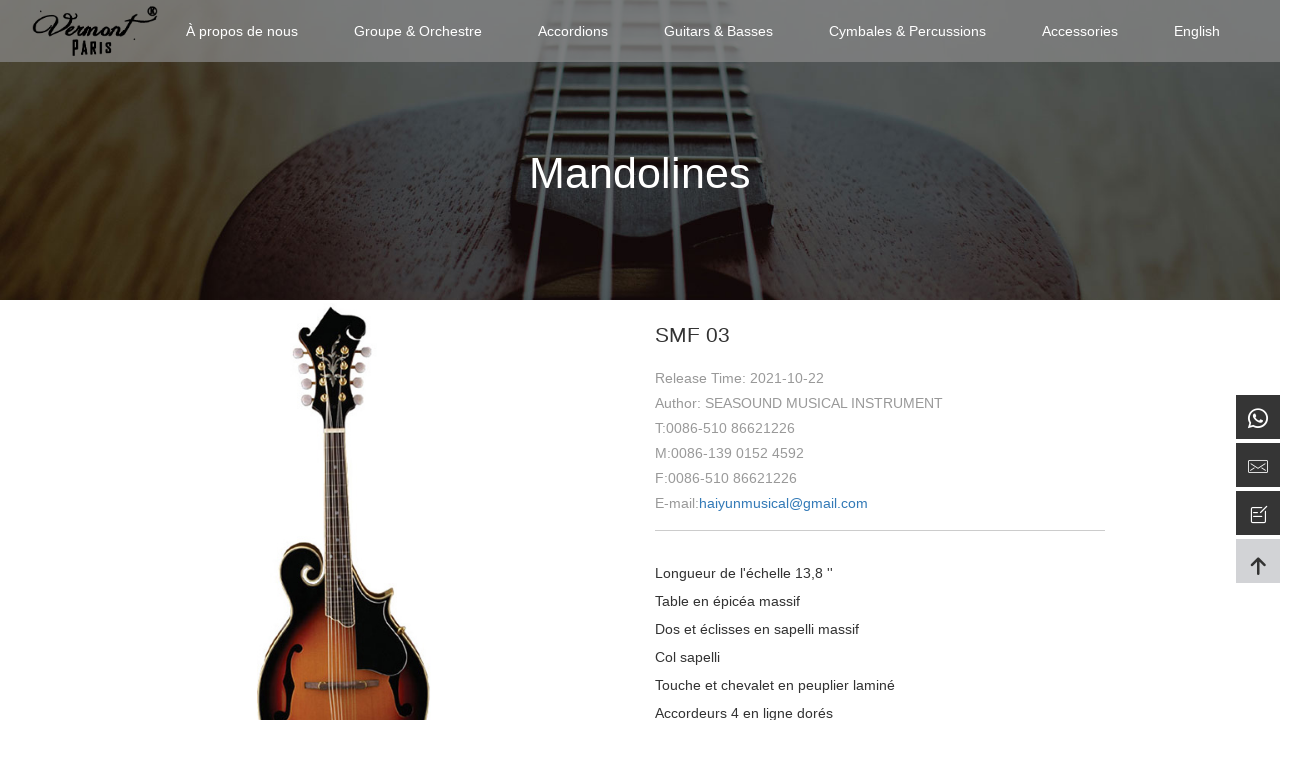

--- FILE ---
content_type: text/html
request_url: http://fr.vermontarts.cn/EN/Guitars___Basses/Mandolins/2021/0331/697.html
body_size: 9083
content:
<!DOCTYPE html>

<html>

<head>

<title>SMF 03</title> 

<meta name="keywords" content="JIANGYIN SEASOUND MUSICAL INSTRUMENT CO.,LTD." />      

<meta name="description" content="JIANGYIN SEASOUND MUSICAL INSTRUMENT CO.,LTD." />

<meta name="viewport" content="width=device-width, initial-scale=1">

<meta http-equiv="Content-Type" content="text/html; charset=utf-8" />

<link href="/ny/bootstrap.css" type="text/css" rel="stylesheet" media="all">

<link href="/ny/style.css" type="text/css" rel="stylesheet" media="all">  

<link href="/css/style.css" type="text/css" rel="stylesheet" media="all">  

<link href="/css/font-awesome.min.css" rel="stylesheet" type="text/css" media="all" />

<script src="/ny/jquery-2.2.3.min.js"></script>  

<script type="text/javascript" src="/ny/move-top.js"></script>

<script type="text/javascript" src="/ny/easing.js"></script>	

<!-- //web-fonts --> 

<!-- start-smooth-scrolling -->

<script type="text/javascript" src="/ny/move-top.js"></script>

<script type="text/javascript" src="/ny/easing.js"></script>	

<!-- Global site tag (gtag.js) - Google Ads: 376696199 -->

<script async src="https://www.googletagmanager.com/gtag/js?id=AW-376696199"></script>

<script>

  window.dataLayer = window.dataLayer || [];

  function gtag(){dataLayer.push(arguments);}

  gtag('js', new Date());



  gtag('config', 'AW-376696199');

</script>


<!-- Google Tag Manager -->
<script>(function(w,d,s,l,i){w[l]=w[l]||[];w[l].push({'gtm.start':
new Date().getTime(),event:'gtm.js'});var f=d.getElementsByTagName(s)[0],
j=d.createElement(s),dl=l!='dataLayer'?'&l='+l:'';j.async=true;j.src=
'https://www.googletagmanager.com/gtm.js?id='+i+dl;f.parentNode.insertBefore(j,f);
})(window,document,'script','dataLayer','GTM-WLFXN2N');</script>
<!-- End Google Tag Manager -->


<!-- Event snippet for 邮件点击 conversion page -->

<script>

    window.addEventListener("DOMContentLoaded", function(event) {

        document.querySelectorAll('[href^="mailto:"]').forEach(function(e){

            e.addEventListener('click',function(){

                gtag('event', 'conversion', {'send_to': 'AW-376696199/r_zeCOi828wCEIfbz7MB'});

            });

        });

    });

</script>





<!-- Event snippet for whatsapp conversion page -->

<script>

    window.addEventListener("DOMContentLoaded", function(event) {

        document.querySelectorAll('[href^="https://api.whatsapp.com"]').forEach(function(e){

            e.addEventListener('click',function(){

                gtag('event', 'conversion', {'send_to': 'AW-376696199/bG5nCKG628wCEIfbz7MB'});

            });

        });

    });

</script>





<!-- Event snippet for 提交潜在客户表单 conversion page -->

<script>

    window.addEventListener("DOMContentLoaded", function(event) {

        document.querySelectorAll('"#ajax-contact button"').forEach(function(e){

            e.addEventListener('click',function(){

                gtag('event', 'conversion', {'send_to': 'AW-376696199/bGeSCOeP28wCEIfbz7MB'});

            });

        });

    });

</script>





<script>

    window.addEventListener("load", function(event) { 

        document.querySelector("div.suspension a.btn-large.theme-login.a.a-cart i").addEventListener('click', function(){

            eventFunction();

        }, false);

        function eventFunction() {

            setTimeout(function(){

                document.querySelectorAll('[type="submit"]').forEach(function(e){

                    e.addEventListener('click',function(){

                        gtag('event', 'conversion', {'send_to': 'AW-376696199/bGeSCOeP28wCEIfbz7MB'});

                    });

                });

            }, 2000);

        }

    });

</script>

<!-- //end-smooth-scrolling -->

</head>

<body>
<!-- Google Tag Manager (noscript) -->
<noscript><iframe src="https://www.googletagmanager.com/ns.html?id=GTM-WLFXN2N"
height="0" width="0" style="display:none;visibility:hidden"></iframe></noscript>
<!-- End Google Tag Manager (noscript) -->
<style>

@media only screen and (min-width: 959px) {

.contact { padding-top:10em;

		

		 }

.contact-right a{float: right;

    padding-right: 2em;}

    }

@media (min-width: 992px){

.cpt{    max-height: 600px;

    max-width: 500px;}

}

@media (max-width: 992px){

.cpt{max-width: 100%; max-height: 400px;}

}

</style>

	<!-- banner start here -->

	<div class="agileinfo-main about-top">  

		<div class="banner"> 

		</div> 

		<!-- navigation start here -->

<script src="/js/jquery-1.11.0.min.js" type="text/javascript"></script>

<script src="/js/megamenu.js"></script>

<script>

$(function(){

     var _width = $(window).width(); 

     if(_width < 1024){

             

            $(".wxg").attr("class","dropdown-menu");

     }

});

</script>

<div  class="menu-container ddh" style="background: rgba(138, 138, 138, 0.7);



    top: 0;z-index: 99;"> 

	<div class="menu">

   

		<ul>

        

			<li><a class="dropdown-toggle disabled" href="/EN/" style="padding:0;"><img class="lg" src="/images/logo1.png"  style="float:left; height:60px; "></a></li>

            

            

            

            <li><a class="dropdown-toggle" data-toggle="dropdown" href="/EN/About/">À propos de nous</a>

           <ul class="wxg">

             

       <li><a class="dropdown-toggle disabled" href="/EN/About/About_us/">À propos de nous</a></li>

    

       <li><a class="dropdown-toggle disabled" href="/Vermont_Paris/">Vermont Paris</a></li>

    

       <li><a class="dropdown-toggle disabled" href="/EN/About/kotaro/">Kotaro</a></li>

    

       <li><a class="dropdown-toggle disabled" href="/EN/About/Trademark/">Logo de la marque</a></li>

    

       <li><a class="dropdown-toggle disabled" href="/EN/About/plant_and_equipment/">usine et équipement</a></li>

    

       <li><a class="dropdown-toggle disabled" href="/EN/About/Qualification_certificate/">Certificat de qualification</a></li>

     

            </ul>

            </li>

            

    

            

            

			<li><a class="dropdown-toggle" data-toggle="dropdown"  href="/EN/Band_Orchestra/">Groupe & Orchestre</a>

            	<ul class="wxg">

                 <li> <a class="dropdown-toggle disabled" class="jc" href="/EN/Band_Orchestra/Wood_Instrument/">Instrument en bois</a>

       <ul class="subnav">

        

         

       <li><a class="dropdown-toggle disabled" href="/EN/Band_Orchestra/Wood_Instrument/Recorder/">Enregistreur</a></li>

    

       <li><a class="dropdown-toggle disabled" href="/EN/Band_Orchestra/Wood_Instrument/Flute/">Flûte</a></li>

    

       <li><a class="dropdown-toggle disabled" href="/EN/Band_Orchestra/Wood_Instrument/Clarient/">clair</a></li>

    

       <li><a class="dropdown-toggle disabled" href="/EN/Band_Orchestra/Wood_Instrument/Bass_clarient/">Clarinette basse</a></li>

    

       <li><a class="dropdown-toggle disabled" href="/EN/Band_Orchestra/Wood_Instrument/Oboe/">Hautbois</a></li>

    

       <li><a class="dropdown-toggle disabled" href="/EN/Band_Orchestra/Wood_Instrument/English_Horn/">Cor anglais</a></li>

    

       <li><a class="dropdown-toggle disabled" href="/EN/Band_Orchestra/Wood_Instrument/Bassoon/">Basson</a></li>

    

       <li><a class="dropdown-toggle disabled" href="/EN/Band_Orchestra/Wood_Instrument/Saxophone/">Saxophone</a></li>

    </ul></li>

    

            <li> <a class="dropdown-toggle disabled" class="jc" href="/EN/Band_Orchestra/Brass_Instrument/">Cuivres</a>

       <ul class="subnav">

        

         

       <li><a class="dropdown-toggle disabled" href="/EN/Band_Orchestra/Brass_Instrument/Marching_Instru/">Marching Instrument</a></li>

    

       <li><a class="dropdown-toggle disabled" href="/EN/Band_Orchestra/Brass_Instrument/Cornet/">Cornet</a></li>

    

       <li><a class="dropdown-toggle disabled" href="/EN/Band_Orchestra/Brass_Instrument/Flugelhorn/">Bugle</a></li>

    

       <li><a class="dropdown-toggle disabled" href="/EN/Band_Orchestra/Brass_Instrument/Trombone/">Trombone</a></li>

    

       <li><a class="dropdown-toggle disabled" href="/EN/Band_Orchestra/Brass_Instrument/French_Horn/">Cor français</a></li>

    

       <li><a class="dropdown-toggle disabled" href="/EN/Band_Orchestra/Brass_Instrument/Alto_Horn/">Cor alto</a></li>

    

       <li><a class="dropdown-toggle disabled" href="/EN/Band_Orchestra/Brass_InstrumentBaritone/">Baryton</a></li>

    

       <li><a class="dropdown-toggle disabled" href="/EN/Band_Orchestra/Brass_Instrument/Euphonium/">Euphonium</a></li>

    

       <li><a class="dropdown-toggle disabled" href="/EN/Band_Orchestra/Brass_Instrument/Tuba/">Tuba</a></li>

    

       <li><a class="dropdown-toggle disabled" href="/EN/Band_Orchestra/Brass_Instrument/Sousaphone/">Sousaphone</a></li>

    

       <li><a class="dropdown-toggle disabled" href="/EN/Band_Orchestra/Brass_Instrument/BUGLE/">Clairon</a></li>

    

       <li><a class="dropdown-toggle disabled" href="/EN/Band_Orchestra/Brass_Instrument/Trumpet/">Trompette</a></li>

    </ul></li>

      <li> <a class="dropdown-toggle disabled" class="jc" href="/EN/Band_Orchestra/Children wind/">Vent d'enfants</a>

       <ul class="subnav">

        

         </ul></li>

            <li> <a class="dropdown-toggle disabled" class="jc" href="/EN/Band_Orchestra/Alternative_Wind_Instrument/">Instrument à vent alternatif</a>

       <ul class="subnav">

        

         

       <li><a class="dropdown-toggle disabled" href="/EN/Band_Orchestra/Alternative_Wind_Instrument/Harm/">Harmonica</a></li>

    

       <li><a class="dropdown-toggle disabled" href="/EN/Band_Orchestra/Alternative_Wind_Instrument/Melo/">Melodica</a></li>

    </ul></li>

    

            <li> <a class="dropdown-toggle disabled" class="jc" href="/EN/Band_Orchestra/String_Instrument/">Instrument à cordes</a>

       <ul class="subnav">

        

         

       <li><a class="dropdown-toggle disabled" href="/EN/Band_Orchestra/String_Instrument/Violin/">Violin</a></li>

    

       <li><a class="dropdown-toggle disabled" href="/EN/Band_Orchestra/String_Instrument/Viola/">Viola</a></li>

    

       <li><a class="dropdown-toggle disabled" href="/EN/Band_Orchestra/String_Instrument/Cello/">Cello</a></li>

    

       <li><a class="dropdown-toggle disabled" href="/EN/Band_Orchestra/String_Instrument/Double_Bass/">Double Bass</a></li>

    </ul></li>

    

          

    

            <li>  <a class="dropdown-toggle disabled" class="jc" href="/EN/Band_Orchestra/String_Instrument/Bags___Case/">Sacs et Cas</a>

                <ul class="subnav">

        

         

       <li><a class="dropdown-toggle disabled" href="/EN/Band_Orchestra/String_Instrument/Bags___Case/AB/">ABS Series</a></li>

    

       <li><a class="dropdown-toggle disabled" href="/EN/Band_Orchestra/String_Instrument/Bags___Case/PC/">PC Smart Series</a></li>

    

       <li><a class="dropdown-toggle disabled" href="/EN/Band_Orchestra/String_Instrument/Bags___Case/Ny/">Nylon series</a></li>

    

       <li><a class="dropdown-toggle disabled" href="/EN/Band_Orchestra/String_Instrument/Bags___Case/Ny/">Nylon PC series</a></li>

    </ul>

            <a class="dropdown-toggle disabled" class="jc" href="/EN/Band_Orchestra/String_Instrument/Piano_Benches_/">Bancs et tabourets de piano</a>

 </li>

    



    

            <li> <a class="dropdown-toggle disabled" class="jc" href="/EN/Band_Orchestra/String_Instrument/Accessories/">Accessories</a>

       <ul class="subnav">

        

         

       <li><a class="dropdown-toggle disabled" href="/EN/Band_Orchestra/Accessories/Stand/">Stand</a></li>

    

       <li><a class="dropdown-toggle disabled" href="/EN/Band_Orchestra/Accessories/Tuners___Metronomes/">Tuners & Metronomes</a></li>

    

       <li><a class="dropdown-toggle disabled" href="/EN/Band_Orchestra/Accessories/Music_Stands/">Music Stands</a></li>

    

       <li><a class="dropdown-toggle disabled" href="/EN/Band_Orchestra/Accessories/Mutes/">Mutes</a></li>

    

       <li><a class="dropdown-toggle disabled" href="/EN/Band_Orchestra/Accessories/Reeds/">Reeds</a></li>

    

       <li><a class="dropdown-toggle disabled" href="/EN/Band_Orchestra/Accessories/Straps_and_harnesses/">Straps and harnesses</a></li>

    

       <li><a class="dropdown-toggle disabled" href="/EN/Band_Orchestra/Accessories/Care_Kits/">Care Kits</a></li>

    

       <li><a class="dropdown-toggle disabled" href="/EN/Band_Orchestra/Accessories/For_violins/">For violins</a></li>

    

      </ul>   </li> 

			</li>

            </ul>

            

            

			<li><a class="dropdown-toggle" data-toggle="dropdown"  href="/EN/Accordions/">Accordions</a>

            		<ul class="wxg">		

  <li> <a class="dropdown-toggle disabled" href="/EN/Accordions/Piano_Accordions/">Accordéons Piano</a>



     </li><li> <a class="dropdown-toggle disabled" href="/EN/Accordions/Button_Accordions/">Accordéons à boutons</a>



     </li><li> <a class="dropdown-toggle disabled" href="/EN/Accordions/Toy_Accordion/">Accordéon jouet</a>



     </li> 

				</ul>

                </li>

                

                

            <li><a class="dropdown-toggle" data-toggle="dropdown" href="/EN/Guitars___Basses/">Guitars & Basses</a>

            <ul class="wxg">

					

  <li> <a class="dropdown-toggle disabled" href="/EN/Guitars & Basses/ELECTRIC_GUITAR_BASS/">Guitare électrique et basse</a></li>

       

        <li style="margin-left:2em; font-size:0.9em;"><a class="dropdown-toggle disabled" href='/EN/G_B/E_G_B/E_G/'>Guitare électrique</a></li>

        

        <li style="margin-left:2em; font-size:0.9em;"><a class="dropdown-toggle disabled" href='/EN/G_B/E_G_B/EB/'>Electric Bass</a></li>

        <li> <a class="dropdown-toggle disabled" href="/EN/Guitars___Basses/Accessories/">Guitares Acoustiques</a></li>

       

        <li style="margin-left:2em; font-size:0.9em;"><a class="dropdown-toggle disabled" href='/EN/Guitars___Basses/Accessories/Ole_Buck/'>Ole Buck</a></li>

        

        <li style="margin-left:2em; font-size:0.9em;"><a class="dropdown-toggle disabled" href='/EN/Guitars___Basses/Accessories/Jumbo/'>Géant</a></li>

        

        <li style="margin-left:2em; font-size:0.9em;"><a class="dropdown-toggle disabled" href='/EN/Guitars___Basses/Accessories/Dreadnought/'>Dreadnought</a></li>

        

        <li style="margin-left:2em; font-size:0.9em;"><a class="dropdown-toggle disabled" href='/EN/Guitars___Basses/Accessories/Roundback/'>dos rond</a></li>

        

        <li style="margin-left:2em; font-size:0.9em;"><a class="dropdown-toggle disabled" href='/EN/Guitars___Basses/Accessories/Classical/'>Classique</a></li>

        

        <li style="margin-left:2em; font-size:0.9em;"><a class="dropdown-toggle disabled" href='/EN/Guitars___Basses/Acoustic_Guitar/'>Guitare acoustique</a></li>

        

        <li style="margin-left:2em; font-size:0.9em;"><a class="dropdown-toggle disabled" href='/EN/Guitars___Basses/Classical_Guitar/'>Guitare classique</a></li>

        <li> <a class="dropdown-toggle disabled" href="/EN/Guitars___Basses/Acoustic_Bass/">Basse acoustique</a></li>

       <li> <a class="dropdown-toggle disabled" href="/EN/Guitars___Basses/Resonator/">Résonateur</a></li>

       <li> <a class="dropdown-toggle disabled" href="/EN/Guitars___Basses/Ukulele_Bass/">Ukulélé Basse</a></li>

       <li> <a class="dropdown-toggle disabled" href="/EN/Guitars___Basses/Ukuleles/">Ukulélés</a></li>

       <li> <a class="dropdown-toggle disabled" href="/EN/Guitars___Basses/Mandolins/">Mandolines</a></li>

       <li> <a class="dropdown-toggle disabled" href="/EN/Guitars___Basses/Banjo/">Banjo</a></li>

        

				</ul>

                </li>

            <li><a class="dropdown-toggle" data-toggle="dropdown" href="/EN/Cymbals___Percussion/">Cymbales & Percussions</a>

             <ul class="wxg">

					

   <li> <a class="dropdown-toggle disabled" href="/EN/Cymbals___Percussion/Drums/">Tambours</a></li>

       <li> <a class="dropdown-toggle disabled" href="/EN/Cymbals___Percussion/Cymbals/">Cymbales</a></li>

       <li> <a class="dropdown-toggle disabled" href="/EN/Cymbals___Percussion/Percussion/">Percussion</a></li>

       <li> <a class="dropdown-toggle disabled" href="/EN/Cymbals___Percussion/Marching___Military/">Marche & Militaire</a></li>

       <li> <a class="dropdown-toggle disabled" href="/EN/Cymbals___Percussion/Drumsticks__Brushes___Mall/">Baguettes, Brosses & Maillets</a></li>

       <li> <a class="dropdown-toggle disabled" href="/EN/Cymbals___Percussion/Bags___Cases/">Sacs et étuis</a></li>

       <li> <a class="dropdown-toggle disabled" href="/EN/Cymbals___Percussion/Accessories/">Accessories</a></li>

        

				</ul>

            </li>

            <li><a class="dropdown-toggle" data-toggle="dropdown" href="/EN/Accessories/">Accessories</a></li>

            <li><a class="dropdown-toggle" data-toggle="dropdown" href="/EN/">English</a>

           <ul class="wxg" >



       <li><a class="dropdown-toggle disabled" href="http://fr.vermontarts.cn" target="_blank">français</a></li>

       <li><a class="dropdown-toggle disabled" href="http://sp.vermontarts.cn" target="_blank">Español</a></li>

       <li><a class="dropdown-toggle disabled" href="http://pt.vermontarts.cn" target="_blank">português</a></li>

       <li><a class="dropdown-toggle disabled" href="http://ru.vermontarts.cn" target="_blank">русский</a></li>
 

            </ul>

            </li>

		</ul>

	</div>

</div>	



<script src="/js/bootstrap.min.js"></script>



    <h2 class="agile-title">Mandolines</h2>   

	</div>

	<!-- //navigation end here -->

	<div class="contact" >

		<div class="container">  

			<h2 class="agile-title">SMF 03</h2>

			<div class="col-md-7 contact-right">				

            <a title="" href="/uploads/allimg/210331/1-210331215146.jpg"> <img class="cpt" src="/uploads/allimg/210331/1-210331215146.jpg" mid="/uploads/allimg/210331/1-210331215146.jpg" big="/uploads/allimg/210331/1-210331215146.jpg"  /></a>



			</div>

			<div class="col-md-5 contact-left" style="line-height:2em;">

            <h3 style="margin: 20px 0px; font-size:1.5em;">SMF 03</h3>

    <p style="border-bottom: 1px solid #ccc;

    padding-bottom:1em; font-size:1em; max-width:450px;">Release Time: 2021-10-22<br>Author: SEASOUND MUSICAL INSTRUMENT<br>T:0086-510 86621226

                                <br>M:0086-139 0152 4592

                                <br>F:0086-510 86621226

      <br>E-mail:<a href="mailto:haiyunmusical@gmail.com">haiyunmusical@gmail.com</a>

      <br>

              </p>

    <br>

            <div>
	Longueur de l&#39;&eacute;chelle 13,8 &#39;&#39;</div>
<div>
	Table en &eacute;pic&eacute;a massif</div>
<div>
	Dos et &eacute;clisses en sapelli massif</div>
<div>
	Col sapelli</div>
<div>
	Touche et chevalet en peuplier lamin&eacute;</div>
<div>
	Accordeurs 4 en ligne dor&eacute;s</div>
<div>
	Quincaillerie d&#39;or</div>


			</div>						

			<div class="clearfix"> </div> 

                   <style>

    #contact-area {

        padding: 50px 0 0px;

    }

          



    .contact-box {

        -webkit-box-shadow: 0 0 10px rgba(0, 0, 0, 0.1);

        box-shadow: 0 0 10px rgba(0, 0, 0, 0.1);

        padding: 50px 50px 35px;

        background-color: #fff;

        border-radius: 6px;

    }

 

    .contact-box input {

        height: 50px;

        border: 1px solid #f7f6f5;

        font-size: 15px;

        background-color: #f7f6f5;

        font-weight: 500

    }

 

    .contact-box textarea {

        border: 1px solid #f7f6f5;

        padding-top: 10px;

        background-color: #f7f6f5;

        font-size: 15px;

        font-weight: 500

    }

 

    .contact-box button {

        background-color: #adadad;

        border: 0;

        color: #fff;

        padding: 10px 30px;

        border-radius: 4px;

        cursor: pointer;

        outline: 0;

        font-weight: 500;

        font-size: 15px

    }

 

    .contact-box button:hover {

        background-color: #0f39cf;

    }

</style>



<section id="contact-area" style="max-width: 1666px;

    margin: 0 auto;">

    <div class="container">

        <div class="row">

            <div class="col-lg-10 offset-lg-1" style="width: 99%;

    padding-left: 1.5%;">

                <div class="contact-box text-center">

                  <form id="ajax-contact" action="/plus/diy.php" method="post">

                    <input type="hidden" name="action" value="post" />

<input type="hidden" name="diyid" value="1" />

<input type="hidden" name="do" value="2" />

                        <div class="form-group row">

                            <div class="col-lg-6"><input type="text" class="form-control" id="name" name="name"

                                                         placeholder="Name*" required></div>

                            <div class="col-lg-6"><input type="email" class="form-control" id="email" name="email"

                                                         placeholder="Email*" required></div>

                        </div>

                        <div class="form-group"><textarea class="form-control" id="message" name="message" rows="10"

                                                          placeholder="Message*" required></textarea></div>

                      <input type="hidden" name="dede_fields" value="name,text;email,text;message,multitext" />

<input type="hidden" name="dede_fieldshash" value="2950fe39083b4a221f1d3f8b406a7200" />

                        <button type="submit" name="submit">Soumettre</button>

                        <div id="form-messages"></div>

                    </form>

                </div>

            </div>

        </div>

    </div>

</section>

		</div>			

	</div>

	<!-- //contact --> 

	<!-- footer start here -->

	<STYLE>

  input::-webkit-input-placeholder{



    color:#333;}

</STYLE>

<section class="footer" id="contact">

	<div class="nfd"> 

		<div class="row">

			<div class="col-lg-4 col-md-4 footer-agile ft">

				<h3>À propos de nous</h3>

				<p class="footer-p1"> Jiangyin Seasound Musical InstrumentCompany est situé dans la ville de jiangyin, avec des succursales autour de la Chine et de la zone de Taiwan. Nous sommes une fabrication professionnelle d'instruments de musique. En 1979, son ancienne entreprise

L'instrument de musique JiangyinJiyang a été créé depuis lors, lorsque nous nous concentrons sur "Les produits eux-mêmes parlent de tout" et que nous grandissons progressivement. Actuellement, nos produits couvrent l'harmonica, l'instrument à vent, l'accordéon, l'instrument à cordes, etc..



</p>

				<ul class="social-icons3">

					<li><a href=""><i class="fa fa-facebook"></i></a></li>

					<li><a href=""><i class="fa fa-twitter"></i></a></li>

					<li><a href=""><i class="fa fa-youtube"></i></a></li>

					<li><a href=""><i class="fa fa-google-plus"></i></a></li>

				</ul>	

			</div>



			<div class="col-lg-4 col-md-4 footer-agile">

				<h3>Nous contacter</h3>

				<div class="contact-w3ls">

					<div class="row">	

						<div class="col-xs-4 contact-agile1">

							<i class="fa fa-map-marker" aria-hidden="true"></i>

						</div>

						<div class="col-xs-8 contact-agile2">

							<div class="address">

								<h4>Rendez nous visite</h4>

								<p>No.1531,Zhencheng Road, Shenggang Town, Jiangyin, Jiangs Su, China.</p>

							</div>	

						</div>	

					</div>

					<div class="row">

						<div class="col-xs-4 contact-agile1">

							<i class="fa fa-envelope-o" aria-hidden="true"></i>

						</div>

						<div class="col-xs-8 contact-agile2">

							<div class="address">

								<h4>Écrivez-nous</h4>

								<p><a href="mailto:haiyunmusical@gmail.com">haiyunmusical@gmail.com</a></p>

							</div>	

						</div>

					</div>

					<div class="row">

						<div class="col-xs-4 contact-agile1">

							<i class="fa fa-mobile" aria-hidden="true"></i>

						</div>

						<div class="col-xs-8 contact-agile2">

							<div class="address">

								<h4>Appelez-nous</h4>

								<p>T:0086-510 86621226</p>

                                <p>M:0086-139 0152 4592</p>

                                <p>F:0086-510 86621226</p>

							</div>

						</div>

					</div>

					

				</div>	

			</div>

		</div>	

		<hr>

		<p class="copyright">Copyright © 2021.JIANGYIN SEASOUND MUSICAL INSTRUMENT CO.,LTD. All rights reserved.</p>

	</div>

</section>

<!--右侧漂浮代码开始-->

<style>

a:-webkit-any-link{text-decoration:none;}

/*悬浮链接*/

.suspension{position:fixed;z-index:55;right:0;bottom:85px;width:70px;height:240px;}

.suspension-box{position:relative;float:right;}

.suspension .a{display:block;width:44px;height:44px;background-color:#353535;margin-bottom:4px;cursor:pointer;outline:none;}

.suspension .a.active,

.suspension .a:hover{background:#DFB163;}

.suspension .a-top{background:#D2D3D6;display:none;}

.suspension .a-top:hover{background:#DFB163;}

.suspension .a-top i{ color:#333; font-size:25px !important;}

.suspension .d {

    display: none;

    width: 150px;

    background: #fff;

    position: absolute;

    right: 50px;

    min-height: 50px;

    border: 1px solid #E0E1E5;

    border-radius: 3px;

    box-shadow: 0px 2px 5px 0px rgba(161, 163, 175, 0.11);

    line-height: 48px;

	text-align:center;

}

.suspension .d-service{top:0;}

.suspension .d-service-phone{top:46px;}

.suspension .d-qrcode{top:45px;width: 200px;}

.suspension .d .inner-box{padding:8px 22px 12px;}

.suspension .d-qrcode{text-align:center;}



.suspension-box .iconfont {

    font-size: 20px !important;

    color: #fff;

    text-align: center;

    margin: 0px auto;

    padding: 10px;

    display: block;

}



body, h1, h2, h3, h4, h5, h6, p, blockquote, pre, code, del, dfn, em, img, strong, dd, dl, dt, li, ol, ul, fieldset, form, label, button, input, table, caption, tbody, tfoot, thead, tr, th, td, menu {

	margin:0;

	padding:0;

}













.theme-buy {

	margin-top:10%;

	text-align: center;

}

.theme-gobuy, .theme-signin {

	font-size: 15px;

}

.theme-price {

	position: relative;

	bottom: -6px;

	font-family: microsoft yahei, Arial, Helvetica, sans-serif;

	margin-right: 20px;

	font-weight: bold;

	color: #f60;

	line-height: 32px;

	font-size: 24px;

	display: inline-block;

}

.theme-price dfn {

	font-style: normal;

	font-size: 18px;

	margin-right: 2px;

}

.theme-desc {

	padding: 30px;

}

.theme-version {

	padding: 30px;

}

.theme-popover-mask {

	z-index: 9998;

	position:fixed;

	top:0;

	left:0;

	width:100%;

	height:100%;

	background:#000;

	opacity:0.4;

	filter:alpha(opacity=40);

	display:none

}

.theme-popover {

	z-index:9999;

	position:fixed;

	top:30%;

	left:50%;

	width:660px;

	margin:-180px 0 0 -330px;

	border-radius:5px;

	border:solid 2px #666;

	background-color:#fff;

	display:none;

	box-shadow: 0 0 10px #666;

}

.theme-poptit {

	border-bottom:1px solid #ddd;

	padding:12px;

	position: relative;

}

.theme-popbod {

	padding:0px 15px;

}

.theme-popbom {

	padding:15px;

	background-color:#f6f6f6;

	border-top:1px solid #ddd;

	border-radius:0 0 5px 5px;

	color:#666

}

.theme-popbom a {

	margin-left:8px

}

.theme-poptit .close {

	float:right;

	color:#999;

	padding:5px;

	margin:-2px -5px -5px;

	font:bold 14px/14px simsun;

	text-shadow:0 1px 0 #ddd

}

.theme-poptit .close:hover {

	color:#444;

}

.btn.theme-reg {

	position: absolute;

	top: 8px;

	left: 43%;

	display: none

}

.inp-gray, .feed-mail-inp {

	border:1px solid #ccc;

	background-color:#fdfdfd;

	width:220px;

	height:16px;

	padding:4px;

	color:#444;

	margin-right:6px

}



.dform .ipt_error {

	background-color:#FFFFCC;

	border-color:#FFCC66

}

.dform-tip {

	display:none;

	background-color:#080;

	color:#fff;

	line-height:42px;

	margin-top:10px;

display:;

	font-size: 14px;

}

.dform-tip-errer {

	background-color: #CF301A;

}

.dform-tip a {

	display: inline-block;

	padding: 0 20px;

	margin-left:10px;

	background-color: #FFE924;

	color: #CF301A;

}

.dform-login {

	padding:0;

	height: 270px;

	overflow: hidden;

}

.dform-login iframe {

	height: 470px;

	margin-top: -180px;

}

.theme-signin {

	margin: -50px -20px -50px 90px;

	text-align:left;

	font-size: 14px;

}

.theme-signin h4 {

	color:#999;

	font-weight:100;

	margin-bottom: 20px;

	font-size: 12px;

}

.theme-signin li {

	padding-left: 80px;

	margin-bottom: 15px;

}

.theme-signin li strong {

	float: left;

	margin-left: -80px;

	width: 80px;

	text-align: right;

	line-height: 32px;

}

.theme-signin .btn {

	margin-bottom: 10px;

}

.theme-signin p {

	font-size: 12px;

	color: #999;

}

.theme-desc, .theme-version {

	padding-top: 0

}



</style>



<link href="https://at.alicdn.com/t/font_2446489_9s6h2aned2.css" rel="stylesheet"> 

<!--弹出窗口代码开始-->



<script src="https://www.eu-beauty.com/images/jquery.min.js"></script>

<script>

jQuery(document).ready(function($) {



	$('.theme-login').click(function(){



		$('.theme-popover-mask').fadeIn(100);



		$('.theme-popover').slideDown(200);



	})



	$('.theme-poptit .close').click(function(){



		$('.theme-popover-mask').fadeOut(100);



		$('.theme-popover').slideUp(200);



	})

})

</script>

<div class="suspension">

	<div class="suspension-box">

		<a href="https://api.whatsapp.com/send?phone=+86-18901524592&text=Hello" class="a a-service "><i class="iconfont icon-whatsapp"></i></a>

		<a href="mailto:martin.he@golden-cup.com" class="a a-qrcode"><i class="iconfont icon-185078emailmailstreamline"></i></a>

		<a class="btn-large theme-login a a-cart" href="javascript:;"><i class="iconfont icon-feedback"></i></a>

		<a href="javascript:;" class="a a-top" style="display: block;"><i class="iconfont icon-jiantou-copy-copy"></i></a>

		<div class="d d-service" style="display: none;"><a href="https://api.whatsapp.com/send?phone=+86-18901524592&text=Hello" class="clearfix">+86-18901524592</a></div>

		<div class="d d-qrcode" style="display: none;"><a href="mailto:haiyunmusical@gmail.com" class="clearfix">haiyunmusical@gmail.com</a></div>



	</div>

</div>

<script type="text/javascript">

$(document).ready(function(){



	/* ----- 侧边悬浮 ---- */

	$(document).on("mouseenter", ".suspension .a", function(){

		var _this = $(this);

		var s = $(".suspension");

		var isService = _this.hasClass("a-service");

		var isServicePhone = _this.hasClass("a-service-phone");

		var isQrcode = _this.hasClass("a-qrcode");

		if(isService){ s.find(".d-service").show().siblings(".d").hide();}

		if(isServicePhone){ s.find(".d-service-phone").show().siblings(".d").hide();}

		if(isQrcode){ s.find(".d-qrcode").show().siblings(".d").hide();}

	});

	$(document).on("mouseleave", ".suspension, .suspension .a-top", function(){

		$(".suspension").find(".d").hide();

	});

	$(document).on("mouseenter", ".suspension .a-top", function(){

		$(".suspension").find(".d").hide(); 

	});

	$(document).on("click", ".suspension .a-top", function(){

		$("html,body").animate({scrollTop: 0});

	});

	$(window).scroll(function(){

		var st = $(document).scrollTop();

		var $top = $(".suspension .a-top");

		if(st > 400){

			$top.css({display: 'block'});

		}else{

			if ($top.is(":visible")) {

				$top.hide();

			}

		}

	});

	

});	

</script>

<div class="theme-popover" style="display: none;">

  <div class="theme-poptit"> <a href="javascript:;" title="关闭" class="close">×</a>

    <h3>Message en ligne</h3>

  </div>

  <div class="theme-popbod dform inner-message-row">

    <form id="ajax-contact" action="/plus/diy.php" style="

    padding-top: 1em;

    padding-bottom: 1em; method="post">

                    <input type="hidden" name="action" value="post" />

<input type="hidden" name="diyid" value="1" />

<input type="hidden" name="do" value="2" />

                        <div class="form-group row">

                            <div class="col-lg-6"><input type="text" class="form-control" id="name" name="name"

                                                         placeholder="Name*" required=""></div>

                            <div class="col-lg-6"><input type="email" class="form-control" id="email" name="email"

                                                         placeholder="Email*" required=""></div>

                        </div>

                        <div class="form-group"><textarea class="form-control" id="message" name="message" rows="10"

                                                          placeholder="Message*" required=""></textarea></div>

                      <input type="hidden" name="dede_fields" value="name,text;email,text;message,multitext" />

<input type="hidden" name="dede_fieldshash" value="2950fe39083b4a221f1d3f8b406a7200" />

                        <button type="submit" name="submit">Soumettre</button>

                        <div id="form-messages"></div>

                    </form></div>

</div>

<div class="theme-popover-mask" style="display: none;"></div>



	<!-- //footer end here -->

	<!-- copy rights start here -->

	

	<!-- //copy right end here -->  

	<!-- smooth-scrolling-of-move-up -->

	<script type="text/javascript">

		$(document).ready(function() {

			/*

			var defaults = {

				containerID: 'toTop', // fading element id

				containerHoverID: 'toTopHover', // fading element hover id

				scrollSpeed: 1200,

				easingType: 'linear' 

			};

			*/

			

			$().UItoTop({ easingType: 'easeOutQuart' });

			

		});

	</script> 

	<!-- //smooth-scrolling-of-move-up -->

	<!-- Bootstrap core JavaScript

    ================================================== -->

    <!-- Placed at the end of the document so the pages load faster -->

    <script src="/ny/bootstrap.js"></script>

</body>

</html>

--- FILE ---
content_type: text/css
request_url: http://fr.vermontarts.cn/ny/style.css
body_size: 11119
content:
.jc{font-weight:bold;}
.menu > ul > li > ul > li >ul > li:hover{font-size:18px;}
.menu > ul > li > ul > li >a:hover{font-size:18px;}
.tb{width: 0;
color: #000;
border: 8px solid transparent;
border-top: 8px solid;
box-shadow: 0 -12px 0 -4px;}
.albums-w3top:hover{
	background-color:#888; }
.cp li:hover{
	background-color:#888; }
.cp{ display: table;margin: 0 auto;}
.cp li{float: left;
	margin: 1em;
	list-style-type:none;
	    padding: 1em 1em;
    background: rgba(138, 138, 138, 0.7);
    margin: 1em;
	color:#fff;
    font-size: 1em;}

@media only screen and (min-width: 959px) {
    .ddh { position: fixed;
		
		 }
		 .nfd{width:1160px; margin:0 auto;}
	.ft{width:66.66%}
    }
@media (min-width: 1200px)
.nfd {
    width: 1170px!important;
}
}
@media only screen and (min-width: 959px) {
    .ddh { position: fixed;
		
		 }
    }
	
@media only screen and (max-width: 959px) {
    .ddh { position: absolute;
		
		 }
		 .about h4 { margin-top:2em;
}
		 .lg{display:none;}
		 .cp{display:none;}
    }



.menu-container {
    width: 100%;
    margin: 0 auto;
    background: #e9e9e9;
}

.menu-mobile {
    display: none;
    padding: 20px;
}

.menu-mobile:after {
    content: "\f394";
    font-family: "Ionicons";
    font-size: 2.5rem;
    padding: 0;
    float: right;
    position: relative;
    top: 50%;
    -webkit-transform: translateY(-25%);
    -ms-transform: translateY(-25%);
    transform: translateY(-25%);
}



.menu > ul {
    margin: 0 auto;
    list-style: none;
    padding: 0;
    position: relative;
    /* IF .menu position=relative -> ul = container width, ELSE ul = 100% width */
    box-sizing: border-box;
}

.menu > ul:before,
.menu > ul:after {
    content: "";
    display: table;
}

.menu > ul:after {
    clear: both;
}

.menu > ul > li {
    float: left;
    padding: 0;
    margin: 0;
}

.menu > ul > li a {
    text-decoration: none;
    padding: 1.5em 2em;
    display: block;
	color:#fff;
}

.menu > ul > li:hover {
    background: rgba(138, 138, 138, 0.7);
}
@media screen and (min-width: 1201px) { 
.menu > ul > li > ul { padding-top:60px;
}
} 
.menu > ul > li > ul {
    display: none;
    width: 100%;
    background: rgba(138, 138, 138, 0.7);
    padding: 20px;
    position: fixed;
    z-index: 99;
    left: 0;
    margin: 0;
    list-style: none;
    box-sizing: border-box;
}

.menu > ul > li > ul:before,
.menu > ul > li > ul:after {
    content: "";
    display: table;
}

.menu > ul > li > ul:after {
    clear: both;
}

.menu > ul > li > ul > li {
    margin: 0;
    padding-bottom: 0;
    list-style: none;
    width: 14.2%;
    background: none;
    float: left;
}

.menu > ul > li > ul > li a {
    color: #fff;
    padding: .2em 0;
    width: 90%;
    display: block;
    border-bottom: 1px solid #ccc;
}

.menu > ul > li > ul > li > ul {
    display: block;
    padding: 0;
    margin: 10px 0 0;
    list-style: none;
    box-sizing: border-box;
}

.menu > ul > li > ul > li > ul:before,
.menu > ul > li > ul > li > ul:after {
    content: "";
    display: table;
}

.menu > ul > li > ul > li > ul:after {
    clear: both;
}

.menu > ul > li > ul > li > ul > li {
    float: left;
    width: 100%;
    padding: 10px 0;
    margin: 0;
    font-size: 1em;
}

.menu > ul > li > ul > li > ul > li a {
    border: 0;
}

.menu > ul > li > ul.normal-sub {
    width: 300px;
    left: auto;
    padding: 10px 20px;
}

.menu > ul > li > ul.normal-sub > li {
    width: 100%;
}

.menu > ul > li > ul.normal-sub > li a {
    border: 0;
    padding: 1em 0;
}


/* ––––––––––––––––––––––––––––––––––––––––––––––––––
Mobile style's

–––––––––––––––––––––––––––––––––––––––––––––––––– */

@media only screen and (max-width: 959px) {
    .menu-container {
        width: 100%;
		
    }
    .menu-mobile {
        display: block;
		color: #fff;
    }
    .menu-dropdown-icon:before {
        display: block;
    }
    .menu > ul {
        display: none;
    }
    .menu > ul > li {
        width: 100%;
        float: none;
        display: block;
    }
    .menu > ul > li a {
        padding: 1.5em;
        width: 100%;
        display: block;
    }
    .menu > ul > li > ul {
        position: relative;
    }
    .menu > ul > li > ul.normal-sub {
        width: 100%;
    }
    .menu > ul > li > ul > li {
        float: none;
        width: 100%;
        margin-top: 20px;
    }
    .menu > ul > li > ul > li:first-child {
        margin: 0;
    }
    .menu > ul > li > ul > li > ul {
        position: relative;
    }
    .menu > ul > li > ul > li > ul > li {
        float: none;
    }
    .menu .show-on-mobile {
        display: block;
    }
}

p{
	margin:0;
}
ul,label{
	margin:0;
	padding:0;
}
body a:hover{
	text-decoration:none;
}
/*-- banner --*/
.agileinfo-main{
    position: relative;
} 
.banner{
    background: url(../images/1.jpg)no-repeat center;
    min-height: 770px;
    background-size: cover;
}
.banner2 {
    background: url(../images/2.jpg)no-repeat center; 
    background-size: cover; 
}
.banner3 {
    background: url(../images/3.jpg)no-repeat center 0px;
    background-size: cover;
} 
/*-- header --*/ 
.agileinfo-header {
    padding: 1.5em 0em;
    position: absolute;
    top: 0%;
    width:100%;
    z-index: 9;
} 
.agile-logo h1 {
	font-size:4em; 
}
.agile-logo h1 a {
    color: #fff;
    display: inline-block;
	text-decoration: none;
}
.agile-logo h1 a i.fa{
    color: #ffd400;
} 
.agile-logo {
    float: left;
    width: 50%;
}
.agileits-w3layouts-icons {
    float: right;
    width: 50%;
    text-align: right;
    margin-top: 1em;
}
 
.bounce {
	-moz-animation: bounce 3s infinite;
	-webkit-animation: bounce 3s infinite;
	-o-animation: bounce 3s infinite;
	-ms-animation: bounce 3s infinite;
	animation: bounce 3s infinite;
	animation-timing-function: ease;
	
}
.tlinks{text-indent:-9999px;height:0;line-height:0;font-size:0;overflow:hidden;}
@-webkit-keyframes bounceIn {
  0% { 
    -webkit-transform: scale(.8);
    transform: scale(.8);
  }

  50% {
    opacity: 1;
    -webkit-transform: scale(1.05);
    transform: scale(1.05);
  }

  70% {
    -webkit-transform: scale(.9);
    transform: scale(.9);
  }

  100% {
    opacity: 1;
    -webkit-transform: scale(.8);
    transform: scale(.8);
  }
}

@keyframes bounceIn {
  0% { 
	opacity: 1;
    -webkit-transform: scale(.8);
    -ms-transform: scale(.8);
	-o-transform: scale(.8);
	-moz-transform: scale(.8);
    transform: scale(.8);
  }

  50% {
    opacity: 1;
    -webkit-transform: scale(1.05);
    -ms-transform: scale(1.05);
	-o-transform: scale(1.05);
	-moz-transform: scale(1.05);
    transform: scale(1.05);
  }

  70% {
    -webkit-transform: scale(.8);
    -ms-transform: scale(.8);
	-o-transform: scale(.8);
	-moz-transform: scale(.8);
    transform: scale(.8);
  }

  100% {
    opacity: 1;
    -webkit-transform: scale(1.05);
    -ms-transform: scale(1.05);
	-o-transform: scale(1.05);
	-moz-transform: scale(1.05);
    transform: scale(1.05);
  }
}

.bounceIn {
  -webkit-animation-name: bounceIn;
  -ms-animation-name: bounceIn;
  -o-animation-name: bounceIn;
  -moz-animation-name: bounceIn;
  animation-name: bounceIn;
} 
/*-- social-icons --*/ 
.social-icon a {
    font-size: 1.2em;
    color: #fff;
    margin: 0 .3em;
    border: 1px solid;
    width: 35px;
    height: 35px;
    display: inline-block;
    text-align: center;
}
.social-icon a  i.fa {
    vertical-align: -webkit-baseline-middle;
}
.social-icon a:hover {
    color: #ffd700;
	-webkit-border-radius: 50%;
	-moz-border-radius: 50%;
	-o-border-radius: 50%;
	-ms-border-radius: 50%;
    border-radius: 50%;
}
/*-- //social-icons --*/ 
/*-- //header --*/ 
.agileinfo-main h3 {
    margin: 0 auto;
    width: 41%;
    text-align: center;
    padding: 10em 0;
    color: #fff;
    line-height: 1.6em;
    font-size: 2.2em;
    letter-spacing: 2px;
}
/*-- top-nav --*/ 
.top-nav {
    position: absolute;
    bottom: 10%;
    z-index: 9;
    width: 100%;
    text-align: center;
}
span.menu {
    display: none;
}
.top-nav ul {
    padding: 0px;
    list-style: none;
    text-align: center;
    width: 57%;
    margin: 0 auto;
}
.top-nav ul li {
    width: 19.5%;
    display: inline-block;
}
.top-nav ul li a {
    display: block;
    background: rgba(138, 138, 138, 0.7);
    padding: 1.5em;
    color: #fff;
    font-size: 1em; 
}
.top-nav ul li a:hover,.top-nav ul li a.active{
    background: #007b70;
}
.top-nav ul li span {
    display: block;
    margin-top: 0.8em;
}
.top-nav ul li i {
    position: relative;
    display: inline-block;
    margin: 0 auto;
    padding: 1em;
    -webkit-border-radius: 50%;
    -moz-border-radius: 50%;
    border-radius: 50%;
    font-size: .9em;
    background: rgba(255, 255, 255, 0.28);
    -webkit-box-shadow: 0 0 0 0 rgba(255,255,255,0.2);
    -moz-box-shadow: 0 0 0 0 rgba(255,255,255,0.2);
    box-shadow: 0 0 0 0 rgba(255,255,255,0.2);
    -webkit-transition: box-shadow .4s ease-in;
    -moz-transition: box-shadow .4s ease-in;
    -o-transition: box-shadow .4s ease-in;
    -ms-transition: box-shadow .4s ease-in;
    transition: box-shadow .4s ease-in;
    -webkit-transform: translate3d(0, 0, 0);
    -moz-transform: translate3d(0, 0, 0);
    -o-transform: translate3d(0, 0, 0);
    -ms-transform: translate3d(0, 0, 0);
    transform: translate3d(0, 0, 0);
}
/*-- Animate the box-shadow to create the effect --*/
.top-nav ul li a:hover i,
.top-nav ul li a:active i,
.top-nav ul li a:focus i {		
	-webkit-box-shadow: 0 0 0 30px transparent;
	-moz-box-shadow: 0 0 0 30px transparent; 
	box-shadow: 0 0 0 30px transparent; 
	-webkit-transform: translate3d(0, 0, 0);
	-moz-transform: translate3d(0, 0, 0);
	-o-transform: translate3d(0, 0, 0);
	-ms-transform: translate3d(0, 0, 0);
	transform: translate3d(0, 0, 0);
	-webkit-transition: box-shadow .6s ease-in-out;
	-moz-transition: box-shadow .6s ease-in-out;
	-o-transition: box-shadow .6s ease-in-out;
	-ms-transition: box-shadow .6s ease-in-out;
	transition: box-shadow .6s ease-in-out; 
}   
/*-- //top-nav --*/  
/*--- slider-css --*/
.slider{
	position:relative;
}
.rslides {
  position: relative;
  list-style: none;
  overflow: hidden;
  width: 100%;
  padding: 0;
  margin: 0;
  }
.rslides li {
  -webkit-backface-visibility: hidden;
  position: absolute;
  display: none;
  width: 100%;
  left: 0;
  top: 0;
  }
.rslides li:first-child {
  position: relative;
  display: block;
  float: left;
  }
.rslides img {
  display: block;
  height: auto;
  float: left;
  width: 100%;
  border: 0;
  }
.callbacks_nav{
    position: absolute;
    -webkit-tap-highlight-color: rgba(0,0,0,0);
    top: 44%;
    left: 5%;
    z-index: 3;
    overflow: hidden;
    text-decoration: none;
    color: transparent !important;
    width: 35px;
    height: 47px;
    text-align: center;
}
.callbacks_nav:hover {
	color: transparent !important;
    transform: scale(1.5);
}
.callbacks_nav:before {
    font-size: 5em;
    display: block;
    content: "\f104";
    font-family: FontAwesome;
    color: #fff;
    line-height: 0.6em;
}
.callbacks_nav.next {
    right: 5%;
    left: auto;
}
.callbacks_nav.next:before { 
	content: "\f105"; 
 }
/*-- //slider-responsive --*/
/*-- banner --*/
/*-- banner strip start here --*/
.w3ls-bnrgrids-left {
    padding: 0px;
    text-align: center;
}
.w3ls-bnrgrids-left i.fa {
    font-size: 1.5em;
    color: #999;
    border: 1px solid;
	-webkit-border-radius: 50%;
	-moz-border-radius: 50%;
	-o-border-radius: 50%;
	-ms-border-radius: 50%;
    border-radius: 50%; 
    padding: 1.2em;
	-webkit-transition:.5s all;
	-moz-transition:.5s all;
	-o-transition:.5s all;
	-ms-transition:.5s all;
	transition:.5s all;
}
.w3ls-bnrgrids-right {
    padding: 0px;
}
.banner-w3bottom {
    padding: 3em 0em;
    background: #fff;
	-webkit-box-shadow: 0px 0px 10px 0px #999;
	-moz-box-shadow: 0px 0px 10px 0px #999;
	-o-box-shadow: 0px 0px 10px 0px #999;
	-ms-box-shadow:0px 0px 10px 0px #999;
    box-shadow: 0px 0px 10px 0px #999;
}
.w3ls-bnrgrids-right h4 {
    font-size: 1.5em;
    color: #787979;
    margin-bottom: 0.2em;
    letter-spacing: 1px;
} 
.w3ls-bnrgrids:hover i.fa {
    color: #fff;
    background: #007b70;
}
/*-- //banner strip end here --*/
/*-- welcome --*/
.welcome ,.albums,.about,.team,.single,.codes,.contact{
    padding: 5em 0;
}
.agile-title {
    font-size: 3.5em;
    color: #fff;
    text-align: center;
    margin-bottom: 0.8em;
	margin-top: -150px;
}
.welcome p {
    text-align: center;
}
p{
    font-size: 1em;
    color: #999;  
    line-height: 1.8em; 
}
.view {
    overflow: hidden;
    position: relative;
    margin-top: 2em;
}
.view .agileits-w3layouts-mask, .view .content {
    width: 100%;
    position: absolute;
    overflow: hidden;
    padding: 6.5em 0;
}
.view img {
   display: block;
   position: relative;
}
.view h4 {
    text-transform: capitalize;
    color: #fff;
    text-align: center;
    position: relative;
    font-size: 3em; 
    letter-spacing: 2px;
}
.view p {
    font-size: 1em;
    position: relative;
    color: #fff !important;
    padding: 1em 0 0;
    text-align: center;
    margin: 0;
}
.view-w3-agile .agileits-w3layouts-mask {
   background-color:rgba(0, 0, 0, 0.67);
   top: -200px;
   -ms-filter: "progid: DXImageTransform.Microsoft.Alpha(Opacity=0)";
   filter: alpha(opacity=0);
   opacity: 0;
   -webkit-transition: all 0.3s ease-out 0.5s;
   -moz-transition: all 0.3s ease-out 0.5s;
   transition: all 0.3s ease-out 0.5s;
}
.view-w3-agile h4 {
   -webkit-transform: translateY(-200px);
   -moz-transform: translateY(-200px);
   -o-transform: translateY(-200px);
   -ms-transform: translateY(-200px);
   transform: translateY(-200px);
   -webkit-transition: all 0.2s ease-in-out 0.1s;
   -moz-transition: all 0.2s ease-in-out 0.1s;
   transition: all 0.2s ease-in-out 0.1s;
}
.view-w3-agile p {
   color: #333;
   -webkit-transform: translateY(-200px);
   -moz-transform: translateY(-200px);
   -o-transform: translateY(-200px);
   -ms-transform: translateY(-200px);
   transform: translateY(-200px);
   -webkit-transition: all 0.2s ease-in-out 0.2s;
   -moz-transition: all 0.2s ease-in-out 0.2s;
   -o-transition: all 0.2s ease-in-out 0.2s;
   -ms-transition: all 0.2s ease-in-out 0.2s;
   transition: all 0.2s ease-in-out 0.2s;
}
.view-w3-agile:hover .agileits-w3layouts-mask {
   -ms-filter: "progid: DXImageTransform.Microsoft.Alpha(Opacity=100)";
   filter: alpha(opacity=100);
   opacity: 1;
   top: 0px;
   -webkit-transition-delay: 0s;
   -moz-transition-delay: 0s;
   transition-delay: 0s;
   -webkit-animation: bounceY 0.9s linear;
   -moz-animation: bounceY 0.9s linear;
   -ms-animation: bounceY 0.9s linear;
   animation: bounceY 0.9s linear;
   height: 100%;
}
.view-w3-agile:hover h4 {
   -webkit-transform: translateY(0px);
   -moz-transform: translateY(0px);
   -o-transform: translateY(0px);
   -ms-transform: translateY(0px);
   transform: translateY(0px);
   -webkit-transition-delay: 0.4s;
   -moz-transition-delay: 0.4s;
   -o-transition-delay: 0.4s;
   -ms-transition-delay: 0.4s;
   transition-delay: 0.4s;
}
.view-w3-agile:hover p {
   -webkit-transform: translateY(0px);
   -moz-transform: translateY(0px);
   -o-transform: translateY(0px);
   -ms-transform: translateY(0px);
   transform: translateY(0px);
   -webkit-transition-delay: 0.2s;
   -moz-transition-delay: 0.2s;
   -o-transition-delay: 0.2s;
   -ms-transition-delay: 0.2s;
   transition-delay: 0.2s;
}
@keyframes bounceY {
    0% { transform: translateY(-205px);}
    40% { transform: translateY(-100px);}
    65% { transform: translateY(-52px);}
    82% { transform: translateY(-25px);}
    92% { transform: translateY(-12px);}
    55%, 75%, 87%, 97%, 100% { transform: translateY(0px);}
}
@-moz-keyframes bounceY {
    0% { -moz-transform: translateY(-205px);}
    40% { -moz-transform: translateY(-100px);}
    65% { -moz-transform: translateY(-52px);}
    82% { -moz-transform: translateY(-25px);}
    92% { -moz-transform: translateY(-12px);}
    55%, 75%, 87%, 97%, 100% { -moz-transform: translateY(0px);}
}
@-webkit-keyframes bounceY {
    0% { -webkit-transform: translateY(-205px);}
    40% { -webkit-transform: translateY(-100px);}
    65% { -webkit-transform: translateY(-52px);}
    82% { -webkit-transform: translateY(-25px);}
    92% { -webkit-transform: translateY(-12px);}
    55%, 75%, 87%, 97%, 100% { -webkit-transform: translateY(0px);}
}
/*-- //welcome --*/
/*-- events --*/
.events {
    background: url(../images/1.jpg) no-repeat center fixed;
    background-size: cover; 
	padding: 4em 0;
} 
.events h3.title {
    text-align: center;
    color: #fff;
    margin-bottom: 0.8em;
}
.news {
    margin-top: 4em;
}
.w3layouts-text {
  padding:0em 0 2em;
}
.w3layouts-text h4 {
    float: left;
    color: #787979;
    font-size: 3em;
    text-transform: uppercase;
    position: relative;
    text-align: center;
}
.w3layouts-text h4:after {
    content: '';
    background: rgba(255, 248, 248, 0.52);
    display: block;
    width: 89px;
    height: 2px;
    position: absolute;
    left: 89%;
    -webkit-transform: rotate(118deg);
    transform: rotate(118deg);
    -moz-transform: rotate(118deg);
    -o-transform: rotate(118deg);
    -ms-transform: rotate(118deg);
    top: 53%;
}
.w3layouts-text h4 span{
	display:block;
	font-size: 20px;
	letter-spacing: 4px;
}
.w3layouts-text h6 {
    float: right;
    font-size: 1.8em;
    margin-top: 5%;
    width: 77%;
}
.w3layouts-text h6 a {
    color: #787979;
    text-decoration: none;
}
.w3layouts-text h6 a:hover{
    color: #fff;
}
.event-grids p { 
    color: #E6E6E6; 
}
.event-grids .more a {
    color: #787979;
}
.event-grids .more a:hover{
    color: #fff;
}
/*-- //events --*/
/*-- albums --*/ 
.albums-left {
    float: left;
    width:100%;
	overflow:hidden;
} 
.albums-right {
	float: right;
	width: 50%;
	background: #1d1d1d;
	padding:3em 2em;
	transition:0.5s all;
	-webkit-transition:0.5s all;
	-moz-transition:0.5s all;
	-o-transition:0.5s all;
	-ms-transition:0.5s all;
} 
.wthree-almub{
    background: url(../images/img3.jpg)no-repeat center;
    background-size: cover;
    min-height: 330px;
	-webkit-transition: all 3s;
    -moz-transition: all 3s;
    -o-transition: all 3s;
    transition: all 3s;
	display: block;
}
.wthree-almub.wthree-almub2 {
    background: url(../images/img4.jpg)no-repeat center;
    background-size: cover;
}
.wthree-almub.wthree-almub3{
    background: url(../images/img5.jpg)no-repeat center;
    background-size: cover;
}
.wthree-almub.wthree-almub4{
    background: url(../images/img6.jpg)no-repeat center;
    background-size: cover;
}
.albums1-left {
	float: left;
	width: 50%;
	background: #1d1d1d;
	padding:3em 2em;
	transition:0.5s all;
	-webkit-transition:0.5s all;
	-moz-transition:0.5s all;
	-o-transition:0.5s all;
	-ms-transition:0.5s all;
}
.albums1-right {
    float: right;
    width: 50%;
	overflow:hidden;
}
.w3lsalbums-grid {
    margin-top: 1em;
}
.w3lsalbums-grid h4 {
    font-size: 1.6em;
    color: #fff;
}
.albums p {
    margin-top: 1em; 
    color: #eee;
    line-height: 2em;
} 
.w3more,.w3more:hover{
    font-size: 1em;
    color: #fff;
    margin-top: 0.6em;
    display: inline-block; 
}
.w3more i.fa{
    padding-right: 8px;
	-webkit-transition:.5s all;
	-moz-transition:.5s all;
	-o-transition:.5s all;
	-ms-transition:.5s all;
	transition:.5s all;
}
.w3more:hover i.fa{
	padding-right: 15px;
}
.w3lsalbums-grid:hover div.albums-right,.w3lsalbums-grid:hover div.albums1-left  {
    background: #007b70;
}  
.w3lsalbums-grid:hover .wthree-almub{
    -webkit-transform: scale(1.5);
    -ms-transform: scale(1.5);
    -o-transform: scale(1.5);
    transform: scale(1.5);
} 
/*-- //albums --*/
/*-- //footer start here --*/

/*-- //footer end here --*/
/*-- copyrights start here --*/
.copy-right {
    background:#000;
    padding: 1.5em 0em;
    text-align: center;
}
.copy-right  p { 
    color: #fff;
    text-align: center; 
}
.copy-right p a{
	color:#787979;
}
.copy-right p a:hover{
	color:#fff;
}
/*-- //copyrights end here --*/
/*-- slider-up-arrow --*/
#toTop {
	display: none;
	text-decoration: none;
	position: fixed;
	bottom: 3%;
	right: 3%;
	overflow: hidden;
	width: 32px;
	height: 32px;
	border: none;
	text-indent: 100%;
	background: url("../images/move-up.png") no-repeat 0px 0px;
}
#toTopHover {
	width: 32px;
	height: 32px;
	display: block;
	overflow: hidden;
	float: right;
	opacity: 0;
	-moz-opacity: 0;
	filter: alpha(opacity=0);
}
/*-- //slider-up-arrow --*/
/*-- about-page --*/
.agileinfo-main.about-top .banner {
    min-height: 300px;
}  
.about-info {
    margin-top: 4em;
}
.about h4 {
    font-size: 1.8em;
    color: #000; 
    letter-spacing: 2px;
}
.embed-responsive.embed-responsive-16by9 {
    margin-right: 3em;
}
.about p { 
    margin: 1em 0;
}
.pince {
    margin-top: 2em;
}
.pince-left {
    float: left;
    width: 17%;
    background-color: #007b70;
    text-align: center;
    padding: 1em;
}
.pince-right {
    float: right;
    width: 75%;
}
.pince h5 {
    font-size: 2em;
	font-family: 'Open Sans Condensed', sans-serif;
    color: #fff;
	-webkit-transition:.5s all;
	-moz-transition:.5s all;
	-o-transition:.5s all;
	-ms-transition:.5s all;
}
.about .pince-right p{
	margin:0 ;
}
.pince:hover .pince-left {
    background-color: #787979;
}
.pince:hover h5{
	transform: rotatey(360deg);
	-webkit-transform: rotatey(360deg);
	-moz-transform: rotatey(360deg);
	-o-transform: rotatey(360deg);
	-ms-transform: rotatey(360deg);
} 
/*-- //about-page --*/
/*-- skill --*/
.skill {
    background: url(../images/3.jpg)no-repeat center fixed;
    background-size: cover;
    padding: 5em 0;
}
.skill h3.agile-title {
    color: #fff;
    margin-top: 1em;
    text-align: left;
}
.skill .progress {
    height: 20px;
    margin-bottom: 25px;
    border-radius: 5px;
    background-color: rgba(255, 255, 255, 0.73);
}
.skill .progress:nth-child(4) {
    margin: 0;
}
.skill .progress-bar {
    background-color: #c30606;
    line-height: 0px;
    padding: 0 3em;
    border-radius: 5px;
    text-align: right;
}
.skill h6 {
    font-size: 1em;
    color: #fff;
    margin-top: 4px;
    float: left;
	font-family: 'Roboto Condensed', sans-serif;
}
.skill p { 
    float: right;
    font-size: 1em;
    color: #ffffff;
}
/*-- //skill --*/
/*-- about-team --*/
.row.team-row {
  margin: 5em 0 0;
}
.thumbnail.team-agileits {
    border: none;
    text-align: center;
    border-radius: 0;
    position: relative;
    overflow: hidden;
    margin: 0;
} 
.team .w3agile-caption {
	padding: 1.5em .5em 3.5em !important;
}
.team  h4{
	color:#787979;
} 
.team .social-icon {
    background: #007b70;
    padding: 1em;
    position: absolute;
    left: -100%;
    transition: .5s all;
    bottom: 0;
}
.thumbnail.team-agileits:hover .social-icon {
    left: 8%;
}
/*-- //about-team --*/
/*-- blog --*/
.albums-w3top {
    display: block;
    padding: 1em 1em;
    background: rgba(138, 138, 138, 0.7);
}
.albums-w3top h5 {
    font-size: 1em;
    color: #fff;
}
.albums-right h4 a,.albums1-left h4 a {
    color: #ffd400;
    text-decoration: none;
	-webkit-transition:.5s all;
	-moz-transition:.5s all;
	-o-transition:.5s all;
	-ms-transition:.5s all;
	transition:.5s all;
}
.albums-right h4 a:hover,.albums1-left h4 a:hover{
    color: #fff; 
}
ul.pagination.w3-agileits-paging {
   display: table;
    margin: 0 auto;
    padding-top: 3em;
}
ul.pagination.w3-agileits-paging li a {
    font-size: 1.1em;
}
.pagination > .active > a, .pagination > .active > span, .pagination > .active > a:hover, .pagination > .active > span:hover, .pagination > .active > a:focus, .pagination > .active > span:focus {
    color: #ffffff;
    background-color: #007b70;
    border-color: #007b70;
}
.pagination > li > a, .pagination > li > span {
    color: #212121;
}
/*-- //blog --*/
/*-- single-page --*/ 
.wthree_single_grid h2 {
    font-size: 2.5em;
    color: #007b70;
    text-transform: capitalize;
    margin-bottom: .8em;
} 
.wthree_single_grid ul li{
	display:inline-block;
	color:#212121;
	font-size:1em;
	margin:0 15px;
}
.wthree_single_grid ul li span {
    padding-right: 0.8em;
    color: #787979;
    font-size: 1.1em;
}
.wthree_single_grid ul li a{
	color:#212121;
	text-decoration:none;
}
.wthree_single_grid ul li a:hover{
	color:#787979;
}
.agile_single_banner{
    margin:3em auto 2em;
} 
.agile_single_banner img.img-responsive { 
    width: 100%;
}   
.wthree_single_grid1 p{ 
	line-height:2em;
}
.wthree_single_grid1 p span{
	display:block;
	margin:1em 0 0;
}
h4.w3ls-title {
    font-size: 2.5em;
    color: #007b70;
    margin-bottom: 0.7em;
}
.popular-posts {
    margin-top: 3em;
}
.popular-posts-grid{
	padding-left:0;
}
.popular-posts-grid1 {
    padding: .5em .5em 1em;
    background: #e8e8e8;
	text-align: center;
}
.popular-posts-grid1 h4 a {
    text-decoration: none;
    font-size: 1.3em;
    color: #787979;
    display: inline-block;
    margin: 1em 0 0.2em;
    text-transform: capitalize;
}
.popular-posts-grid1 h4 a:hover{
	color:#212121;
}  
.author {
    margin: 4em 0;
}
.author-grid {
    padding: 2em;
    background: #212121;
	width: 80%;
}
.author-grid-left {
    float: left;
    width: 20%;
}
.author-grid-right {
    float: right;
    width: 75%;
}
.author-grid-left img {
    padding: .2em;
    border: 2px solid #007b70; 
}
.author-grid-right h4 {
    font-size: 2.5em;
    color: #fff;
    letter-spacing: 1px;
}
.author-grid-right h4 a{
	text-decoration:none;
	color:#fff;
}
.author-grid-right h4 a:hover{
	color:#007b70;
}
.author-grid-right p {
    color: #e8e8e8;
    margin: 1.5em 0 1em;
}
.author-grid-right h4 span {
    font-size: 0.4em;
    color: #787979;
    display: block;
    margin: 0.8em 0 0;
    text-transform: capitalize;
    font-family: 'Roboto Condensed', sans-serif;
    font-weight: 300;
}
.write-reply form{
	width:80%;
}
.write-reply input[type="text"],.write-reply textarea{
	outline: none;
    width:100%;
    background: #F3F3F3;
    padding: 10px;
    border: 1px solid #DBDBDB;
    font-size: 1em;
    color: #999;
	-webkit-appearance:none;
}
.write-reply textarea{
	min-height:200px;
	resize:none;
}
.write-reply input[type="text"]{
	margin:0 0 .5em 0;
}
.write-reply input[type="submit"]{
	outline: none;
    width:100%;
    background:#007b70;
    padding: 10px 0;
    border:none;
    font-size: 1em;
    color: #fff;
	-webkit-appearance:none;
	transition: 0.5s all;
	-webkit-transition: 0.5s all;
	-moz-transition: 0.5s all;
	-o-transition: 0.5s all;
	-ms-transition: 0.5s all;
}
.write-reply input[type="submit"]:hover{
	background:#787979;
}  
/*-- //single-page --*/
/*-- short-codes --*/
.grid_5 h3, .grid_5 h2, .grid_5 h1, .grid_5 h4, .grid_5 h5 {
    margin-bottom: 0.5em;
    color: #333;
}
h3.w3ls-hdg {
    font-size: 2em;
    color: #787979!important;
    font-weight: 300;
    margin: 1.5em 0 0.8em;
}
.show-grid [class^=col-] {
	background: #fff;
	text-align: center;
	margin-bottom: 10px;
	line-height: 2em;
	border: 10px solid #f0f0f0;
}
.show-grid [class*="col-"]:hover {
	background: #e0e0e0;
}
.xs h3, h3.m_1{
	color:#000;
	font-size:1.7em;
	font-weight:300;
	margin-bottom: 1em;
}
.grid_3 p{
	color: #555;
	font-size: 0.85em;
	margin-bottom: 1em;
	font-weight: 300;
}
.grid_3 { 
    padding: 0em 2em 2em;
    margin-top: 1em;
    border: 1px solid #ebeff6;
    -webkit-box-shadow: 0 1px 1px rgba(0,0,0,.05);
    box-shadow: 0 1px 1px rgba(0,0,0,.05);
}
.grid_4{
	background:none; 
}
.label {
	font-weight: 300 !important;
	-webkit-border-radius:4px;
	-moz-border-radius:4px;
	border-radius:4px;
}  
.grid_5{
	background:none; 
}

.table > thead > tr > th, .table > tbody > tr > th, .table > tfoot > tr > th, .table > thead > tr > td, .table > tbody > tr > td, .table > tfoot > tr > td {
  border-top: none !important;
}
.tab-content > .active {
	display: block;
	visibility: visible;
}
.pagination > .active > a, .pagination > .active > span, .pagination > .active > a:hover, .pagination > .active > span:hover, .pagination > .active > a:focus, .pagination > .active > span:focus {
	z-index: 0;
}
.badge-primary {
	background-color: #03a9f4;
}
.badge-success {
	background-color: #8bc34a;
}
.badge-warning {
	background-color: #ffc107;
}
.badge-danger {
	background-color: #e51c23;
}
.grid_3 p{
  line-height: 2em;
  color: #888;
  font-size: 0.9em;
  margin-bottom: 1em;
  font-weight: 300;
}
.bs-docs-example {
  margin: 1em 0;
}
section#tables  p {
	margin-top: 1em;
}
.table { 
	margin-bottom: 0; 
}
.tab-container .tab-content {
	-webkit-border-radius: 0 2px 2px 2px;
	-moz-border-radius: 0 2px 2px 2px;
	border-radius: 0 2px 2px 2px;
	border: 1px solid #e0e0e0;
	padding: 16px;
	background-color: #ffffff;
}
/*-- icons --*/
.codes a {
    color: #999;
}
.agileinfo-box1 {
	display: inline-block;
	width: 15%;
	padding:5px .5em;
	background:rgba(238, 238, 238, 0.26);
	margin: 1em 1% 1em 0;
	text-align: left;
	-moz-box-sizing: border-box;
	-webkit-box-sizing: border-box;
	box-sizing: border-box;
	font-size:13px;
} 
.codes .bs-glyphicons li {
    float: left;
    width: 12.5%;
    height: 115px;
    padding: 10px; 
    line-height: 1.4;
    text-align: center;  
    font-size: 12px;
    list-style-type: none;	
}
.codes .bs-glyphicons .glyphicon {
    margin-top: 5px;
    margin-bottom: 10px;
    font-size: 24px;
}
.codes .glyphicon {
    position: relative;
    top: 1px;
    display: inline-block;
    font-family: 'Glyphicons Halflings';
    font-style: normal;
    font-weight: 400;
    line-height: 1;
    -webkit-font-smoothing: antialiased;
    -moz-osx-font-smoothing: grayscale;
	color: #777;
} 
.codes .bs-glyphicons .glyphicon-class {
    display: block;
    text-align: center;
    word-wrap: break-word;
}
/*-- //icons --*/
.tab-content > .active {
  display: block;
  visibility: visible;
}
.label {
  font-weight: 300 !important;
}
.label {
  padding: 4px 6px;
  border: none;
  text-shadow: none;
}
.nav-tabs {
  margin-bottom: 1em;
} 
h1.t-button,h2.t-button,h3.t-button,h4.t-button,h5.t-button {
	line-height:1.8em;
	margin-top:0.5em;
	margin-bottom: 0.5em;
}
li.list-group-item1 {
  line-height: 2.5em;
}
.input-group {
  margin-bottom: 20px;
}
 .codes .row {
    margin: 0;
}
.in-gp-tl{
	padding:0;
}
.in-gp-tb{
	padding-right:0;
}
.list-group {
  margin-bottom: 48px;
}
ol {
  margin-bottom: 44px;
}
h2.typoh2{
    margin: 0 0 10px;
}
.form-control1, .form-control_2.input-sm{
	border: 1px solid #e0e0e0;
	padding:5px 18px;
	color: #616161;
	background: #fff;
	box-shadow: none !important;
	width: 100%;
	font-size: 0.85em;
	font-weight: 300;
	height: 40px;
	border-radius: 0;
	-webkit-border-radius: 0px;
	-moz-border-radius: 0px;
	-ms-border-radius: 0px;
	-o-border-radius: 0px;
	-webkit-appearance: none;
	outline:none;
}
.control3{
	margin:0 0 1em 0;
}
.codes label {
    font-weight: 400;
}
@media (max-width:991px){
.list-group {
    margin-bottom: 25px;
} 
.in-gp-tb {
    padding: 0;
}
.agileinfo-box1 {
    width: 30%;
}
.codes .bs-glyphicons li { 
    width: 20%; 
}
} 
@media (max-width:640px){
	h1, .h1, h2, .h2, h3, .h3 {
		margin-top: 0px;
		margin-bottom: 0px;
	}
	.grid_5 h3, .grid_5 h2, .grid_5 h1, .grid_5 h4, .grid_5 h5, h3.w3ls-hdg, h3.bars {
		margin-bottom: .5em;
	}
	.progress {
		height: 10px;
		margin-bottom: 10px;
	}
	ol.breadcrumb li,.grid_3 p,ul.list-group li,li.list-group-item1 {
		font-size: 1em;
	}
	.breadcrumb {
		margin-bottom: 10px;
	}
	.well {
		font-size: 1em;
		margin-bottom: 10px;
	}
	h2.typoh2 {
		font-size: 1.5em;
	} 
	.pagination { 
		margin: 8px 0; 
	}
	.grid_3 {
		padding: 0em 1.5em 1.5em; 
	}
}
@media (max-width:480px){
	h3.w3ls-hdg {
		font-size: 1.6em;
		margin: 1em 0 0.6em;
	}
	.table h1 {
		font-size: 26px;
	}
	.table h2 {
		font-size: 23px;
	}
	.table h3 {
		font-size: 20px;
	}
	.label {
		font-size: 53%;
	}
	.codes .alert {
		font-size: 0.9em;
		padding: 10px;
	}
	.pagination {
		margin: 20px 0 0px;
	}
}
@media (max-width: 414px){ 
.agileinfo-box1 {
    width: 47%;
    font-size: 12px;
}
.codes .fontawesome-icon-list a i { 
    font-size: 22px !important; 
}
.codes .bs-glyphicons li {
    width: 32%;
}
h3.w3ls-hdg {
    font-size: 1.6em;
    margin: 1em 0 0.8em;
} 
}
@media (max-width: 320px){ 
	.alert,ol.breadcrumb li, .grid_3 p,.well, ul.list-group li, li.list-group-item1,a.list-group-item {
		font-size: 13px;
	}
	.alert {
		padding: 10px;
		margin-bottom: 10px;
	}
	ul.pagination li a {
		font-size: 1em;
		padding: 5px 11px !important;
	}
	.list-group {
		margin-bottom: 10px;
	}
	.well {
		padding: 10px;
	}
	.table > thead > tr > th, .table > tbody > tr > th, .table > tfoot > tr > th, .table > thead > tr > td, .table > tbody > tr > td, .table > tfoot > tr > td {
		font-size: 0.81em;
	}
	.table td, .table>tbody>tr>td, .table>tbody>tr>th, .table>tfoot>tr>td, .table>tfoot>tr>th, .table>thead>tr>td, .table>thead>tr>th {
		padding: 13px!important;
	}
	.codes .row {
		margin: 0;
	}
}
/*-- //Short-codes --*/
/*-- contact --*/ 
.map {
    padding:5em 0 0 !important;
}
.map iframe {
	width: 100%;
	height: 400px;
	border: 10px solid rgba(255, 255, 255, 0.43);
} 
.contact-left ul {
	margin: 1.5em 0 0 0;
	padding: 0;
	font-size:1em;
}
.contact-left ul li {
    display: block;
    margin-top: 1em;
    font-size: 1em;
    color: #999;
}
.contact-left ul li a{
	color: #787979;
}
.contact-left ul li a:hover{
	color:#999; 
}
.contact-left ul li span {
    width: 15px;
    height: 15px;
    margin-right: 0.5em;
} 
.contact-right input[type="text"] {
	border: 1px solid #999;
	width: 32.3%;
	margin: 0 0 1em 0;
	outline: none;
	font-size: 1em;
	color: #777;
	padding: 10px 12px;
	-webkit-appearance: none;
}
.contact-right input[type="email"] {
	border: 1px solid #999;
	margin: 0 .5em 1em 0.5em;
	outline: none;
	font-size: 1em;
	color: #777;
	padding: 10px 12px;
	width: 32%;
	-webkit-appearance: none;
}
.contact-right textarea {
    border: 1px solid #999;
    outline: none;
    font-size: 1em;
    color: #777;
    padding: 10px 12px;
    width: 100%;
    resize: none;
    height: 15em;
    -webkit-appearance: none;
}
.contact-right input[type="submit"] {
    border: 1px solid #787979;
    padding: .7em 0;
    width: 22%;
    margin-top: 0.8em;
    font-size: 1.1em;
    color: #fff;
    letter-spacing: 1px;
    outline: none;
    background-color: #787979;
    transition: 0.5s all ease;
    -webkit-transition: 0.5s all ease;
    -moz-transition: 0.5s all ease;
    -o-transition: 0.5s all ease;
    -ms-transition: 0.5s all ease;
    -webkit-appearance: none;
}
.contact-right input[type="submit"]:hover{ 
	color:#787979;
	background:#fff;
}
/*-- //contact --*/
/*-- responsive-design --*/ 
@media(max-width:1280px){
.banner { 
    min-height: 690px; 
}
.agileinfo-main h3 { 
    width: 50%; 
    padding: 8em 0; 
}
.agile-title {
    font-size: 3.1em;  
}
.thumbnail.team-agileits:hover .social-icon {
    left: 7%;
}
}
@media(max-width:1080px){
.welcome,.albums,.about,.team,.single,.codes,.contact {
    padding: 4em 0;
}
.w3layouts-text h4:after { 
    width: 65px; 
    left: 96%;  
}
.w3layouts-text {
    padding: 0em 0 1.5em;
}
.banner {
    min-height: 650px;
}
.w3ls-bnrgrids-left { 
    text-align: left;
}
.agile-title {
    font-size: 3em; 
}
.view h4 { 
    font-size: 2.5em; 
}
.view .agileits-w3layouts-mask, .view .content { 
    padding: 5.5em 0;
}
.wthree-almub { 
    min-height: 262px; 
}

.about-info {
    margin-top: 3em;
}
.about-grids {
    padding-right: 0;
}
.pince-left { 
    width: 20%; 
}
.thumbnail.team-agileits { 
    padding: 0;
}
.team .social-icon { 
    padding: 0.8em 0.5em; 
} 
.author-grid { 
    width: 86%;
}
.contact-right input[type="email"] { 
    width: 31.3%; 
}
.map iframe { 
    height: 300px; 
}
}
@media(max-width:1024px){
.team .w3agile-caption {
    padding: 1.5em 0 3.5em !important;
}
.thumbnail.team-agileits:hover .social-icon {
    left: 0%;
}
}
@media(max-width:991px){
.agileinfo-main h3 {
    width: 65%; 
    font-size: 2em;
}
.banner {
    min-height: 605px;
}
.top-nav ul { 
    width: 75%; 
}
.w3ls-bnrgrids {
    text-align: center;
}
.w3ls-bnrgrids-left {
    text-align: center;
}
.w3ls-bnrgrids-right h4 {
    font-size: 1.3em; 
    margin: 0.8em 0 .2em; 
}
.w3ls-bnrgrids-left i.fa {
    font-size: 1.3em; 
}
.view h4 {
    font-size: 2em;
}
.view .agileits-w3layouts-mask, .view .content {
    padding: 3.3em 0;
}
.w3layouts-text h6 { 
    margin-top: 4%;
    width: 85%;
}
.event-grids:nth-child(2) {
    margin-top: 2em;
}
.events { 
    padding: 3.5em 0;
}
.wthree-almub {
    min-height: 233px;
}

.agileinfo-main.about-top .banner {
    min-height: 265px;
}
.about-info {
    margin: 2em;
}
.about h4 {
    font-size: 1.6em; 
}
.about-grids:nth-child(2) {
    margin-top: 3em;
}
.pince-left {
    width: 10%;
}
.pince-right {
    float: left;
    width: 61%;
    margin-left: 2em;
}
.skill h3.agile-title { 
    margin-top: 0; 
}
.skill { 
    padding: 3em 0;
}
.team-grids {
    padding: 0 3em;
    margin-top: 1.5em;
}
.thumbnail.team-agileits:hover .social-icon {
    left: 14%;
} 
.team-grids:nth-child(3) {
    float: right;
}
.w3lsalbums-grid {
        padding: 0.5em;
    float: left;
    width: 50%;
}
.albums-right,.albums1-left{ 
    padding: 3em 2.5em; 
}
.wthree-almub {
    min-height: 234px;
} 
.popular-posts {
    margin-top: 2em;
}
.author {
    margin: 3em 0;
}
.popular-posts-grid1 h4 a { 
    font-size: 1.1em; 
}
.wthree_single_grid h2 {
    font-size: 2.2em; 
}
.author-grid-right h4 {
    font-size: 2em; 
}
.author-grid {
    width: 100%;
}
.write-reply textarea {
    min-height: 170px; 
}
.contact-left {
    margin-top: 2em;
}
.map {
    padding: 3em 0 0 !important;
}
.contact-right input[type="text"] { 
    width: 32.8%; 
}
}
@media(max-width:800px){
.agile-logo h1 {
    font-size: 3.5em;
}
.agileits-w3layouts-icons { 
    margin-top: 0.7em;
}
.agileinfo-main h3 { 
    font-size: 1.8em;
}
.banner {
    min-height: 555px;
}
.agile_single_banner {
    margin: 1.5em auto 2em;
} 
h3.w3ls-hdg {
    font-size: 1.8em; 
    margin: 1.3em 0 0.8em;
} 
}
@media(max-width:768px){

.contact-right input[type="text"] { 
    width: 32.8%; 
}
}
@media(max-width:767px){
.agile-logo h1 {
    font-size: 3.2em;
}
.social-icon a {
    font-size: 1.1em; 
    width: 30px;
    height: 30px; 
}
.top-nav ul {
    width: 85%;
}
.banner {
    min-height: 520px;
}
.agileinfo-main h3 {
    font-size: 1.6em;
}
.welcome, .albums, .about, .team, .single, .codes, .contact {
    padding: 3em 0;
}
.agile-title {
    font-size: 2.6em;
}
.view p { 
    padding: 0.5em 0 0; 
}

.ftr-iblock { 
    width: 7%; 
}
.ftr-text { 
    width: 92%;
}

.team .w3agile-caption {
    padding: 1em 0 3em !important;
}
.about p {
    margin: 0.2em 0 1em;
}
.popular-posts-grid {
    padding: 0 2em 2em;
}
.author {
    margin: 2em 0;
}
h4.w3ls-title {
    font-size: 2.2em; 
}
.author-grid-right h4 span {
    font-size: 0.5em; 
}
.agile_single_banner {
    margin: 1.5em auto 1em;
}
.agileinfo-main.about-top .banner {
    min-height: 250px;
}
.contact-right input[type="email"] {
    width: 31.2%;
}
}
@media(max-width:667px){
.top-nav ul li i { 
    padding: 0.8em; 
}
.top-nav ul {
    width: 90%;
}
.banner {
    min-height: 470px;
}
.banner-w3bottom {
    padding: 2em 0; 
}
.w3ls-bnrgrids-left i.fa { 
    padding: 1em; 
}
.w3layouts-text h4 { 
    font-size: 2.5em; 
}
.w3layouts-text h6 { 
    width: 81%;
}
.w3layouts-text {
    padding: 0 0 1em;
}
.wthree_single_grid h2 {
    font-size: 1.8em;
} 
.contact-right input[type="text"] {
    width: 32.6%;
}
.contact-right textarea { 
    height: 10em; 
}
}
@media(max-width:640px){
.banner {
    min-height: 430px;
}
.top-nav { 
    bottom: 23%; 
}
.top-nav span.menu {
    display: block;
    position: relative;
    cursor: pointer;
    font-size: 2em;
    color: #ffd400;
	font-weight: bold;
}
.top-nav ul.w3l {
    display: none;
    z-index: 999;
    position: absolute;
    width: 95%;
    left: 2.5%;
}
.w3l span {
	display: none;
}
.top-nav ul.w3l li {
    display: block;
    background: #007b70;
    margin: 0;
    width: 100%;
    border-top: 1px solid #ff7e7e;
}
.top-nav ul li a { 
    padding: .8em 17em;
    margin: 0;
    overflow: hidden;
    text-align: left;
}
.top-nav ul li span {
    display: inline-block;
    margin: 0 0 0 1em;
}
.view h4 {
    font-size: 1.6em;
}
.view .agileits-w3layouts-mask, .view .content {
    padding: 2.3em 1em;
}
.events {
    padding: 3em 0;
}
.albums-right, .albums1-left {
    padding: 2em 2.5em;
}
.wthree-almub {
    min-height: 206px;
}
.w3lsalbums-grid {
    margin-top: 1em;
}
.pince h5 {
    font-size: 1.5em; 
}
.pince {
    margin-top: 1.5em;
}
.team-grids {
    padding: 0 1em; 
}
.thumbnail.team-agileits:hover .social-icon {
    left: 17%;
}
.agileinfo-main.about-top .banner {
    min-height: 180px;
}
.wthree_single_grid ul li span {
    padding-right: 0.5em; 
} 
.wthree_single_grid1 p span { 
    margin: 0.5em 0 0;
}
.author-grid-right p { 
    margin: 1em 0 1em;
}
.write-reply textarea {
    min-height: 140px;
}
.contact-right input[type="email"] {
    width: 31.1%;
}
.contact-right input[type="submit"] { 
    padding: .6em 0; 
    font-size: 1em; 
}
.map iframe {
    height: 250px;
}
}
@media(max-width:600px){
.agile-logo h1 {
    font-size: 2.9em;
}
.top-nav ul li a { 
    padding: .8em 15em; 
}
.agileits-w3layouts-icons {
    margin-top: 0.5em;
} 
.callbacks_nav:before {
    font-size: 4em; 
}
.agileinfo-main h3 {
    font-size: 1.4em;
    padding: 8em 0;
    width: 74%;
}
.banner {
    min-height: 370px;
}
.top-nav span.menu { 
    font-size: 1.5em; 
}
.agile-title {
    font-size: 2.2em;
}
.view .agileits-w3layouts-mask, .view .content {
    padding: 2em 1em;
}
.w3layouts-text h6 {
    margin-top: 5%;
    font-size: 1.5em; 
}
.thumbnail.team-agileits:hover .social-icon {
    left: 13%;
}
.contact-right input[type="text"] {
    width: 100%;
}
.contact-right input[type="email"] {
    width: 100%;
    margin: 0 0 1em;
}
}
@media(max-width:568px){
.albums-right, .albums1-left {
    padding: 2em 1.5em;
}
.thumbnail.team-agileits:hover .social-icon {
    left: 8%;
}
.albums-w3top h5 {
    display: -webkit-box;
    -webkit-box-orient: vertical;
    overflow: hidden;
    -webkit-line-clamp: 2;
    height: 2em;
}
.contact-right input[type="submit"] { 
    width: 25%; 
}
.top-nav ul li a {
    padding: .8em 14em;
}
}
@media(max-width:480px){
.agileinfo-main h3 {
    font-size: 1.3em; 
}
.top-nav ul li a {
    padding: .8em 11em;
}
.banner {
    min-height: 331px;
}
.top-nav {
    bottom: 19%;
}
.welcome-grids {
    width: 100%;
}
.view .agileits-w3layouts-mask, .view .content {
    padding: 5.5em 1em;
}
.w3layouts-text h4 {
    font-size: 2.2em;
}
.w3layouts-text h6 {
    margin-top: 6%; 
    width: 75%;
}
.albums-left,.albums-right,.albums1-left,.albums1-right{
    float: none;
    width: 100%; 
}
.wthree-almub {
    min-height: 175px;
}
.about h4 {
    font-size: 1.4em;
    letter-spacing: 1px;
}
.about-grids {
    padding: 0;
}
.embed-responsive.embed-responsive-16by9 {
    margin-right: 0;
}
.pince-left {
    width: 13%;
}
.pince-right { 
    width: 75%; 
}
.agile-title {
    font-size: 2em;
}
.team-grids {
    padding: 0 5em;
    width: 100%;
}
.skill {
    padding: 2.5em 0;
}
.thumbnail.team-agileits:hover .social-icon {
    left: 19%;
}
.wthree_single_grid ul li { 
    margin: 0 10px;
}
.popular-posts-grid {
    padding: 0 0.5em 1em;
}
h4.w3ls-title {
    font-size: 2em;
}
.author-grid-right h4 {
    font-size: 1.7em;
}
.write-reply form {
    width: 100%;
}
.w3ls-bnrgrids { 
    width: 100%;
}
.w3ls-bnrgrids-left i.fa {
    font-size: 1.1em;
}
.w3ls-bnrgrids-right h4 {
    font-size: 1.2em;
    margin: 0.5em 0 .2em;
}
.w3ls-bnrgrids:nth-child(2) {
    margin: 1.2em 0;
}
}
@media(max-width:414px){
.social-icon a { 
    margin: 0 .1em; 
}
.top-nav ul li a {
    padding: .8em 8em;
}
.social-icon a i.fa {
    vertical-align: sub;
} 
.agileinfo-main h3 { 
    padding: 7em 0; 
}
.w3ls-bnrgrids {
    padding: 0 .5em;
}
.w3ls-bnrgrids-right h4 {
    font-size: 1.1em; 
}
p {
    font-size: 0.9em; 
}
.welcome, .albums, .about, .team, .single, .codes, .contact {
    padding: 2.5em 0;
}
.view .agileits-w3layouts-mask, .view .content {
    padding: 4.5em 1em;
}
.events {
    padding: 2em 0;
}
.w3layouts-text h4:after {
    width: 50px;
    left: 100%;
}
.w3layouts-text h4 span { 
    font-size: 15px;
    letter-spacing: 2px;
}
.w3layouts-text h6 {
    margin-top: 5%;
    width: 77%;
    font-size: 1.3em;
}
.event-grids {
    padding: 0 0 0 1em;
}
.albums p {
    margin-top: 0.5em; 
}
.agileinfo-main.about-top .banner {
    min-height: 150px;
}
.pince-left {
    width: 15%;
}
.team-grids {
    padding: 0 4em; 
}

.ftr-iblock span.glyphicon {
    font-size: 1.1em; 
}
.wthree_single_grid ul li {
    margin: 0 6px;
    font-size: 0.9em;
}
.wthree_single_grid ul li span {
    padding-right: 0.4em;
    font-size: 0.9em;
}
.contact-right input[type="text"],.contact-right textarea{ 
    font-size: 0.9em; 
    padding: 9px 12px; 
}
.contact-right input[type="submit"] {
    width: 31%;
    font-size: 0.9em;
}
.contact-left {
    margin-top: 1.5em;
}
.contact-right,.contact-left {
    padding: 0;
	margin-left: 2em;
    margin-right: 2em;
}
.map iframe {
    height: 180px;
    border-width: 2px;
}
.agile-logo { 
    width: 40%;
} 
.wthree_single_grid h2 {
    font-size: 1.4em;
}
}
@media(max-width:384px){
.agileits-w3layouts-icons { 
    width: inherit; 
} 
.agileinfo-main h3 {
    padding: 7em 0;
    letter-spacing: 1px;
    width: 69%;
}
.banner {
    min-height: 290px;
}
.w3ls-bnrgrids-left i.fa {
    font-size: 1em;
}
.view .agileits-w3layouts-mask, .view .content {
    padding: 3.5em 1em;
}
.albums-right, .albums1-left {
    padding: 1.5em;
}


.agileits-w3layouts-tweets h5 {
    font-size: 1.2em; 
    margin-bottom: 0.2em;
}
.agileits-w3layouts-tweets h5 i.fa.fa-twitter {
    font-size: 1.1em; 
}
.about h4 {
    font-size: 1.2em; 
}
.team-grids {
    padding: 0 2em;
}
h4.w3ls-title {
    font-size: 1.8em;
}
.author {
    margin: 1.5em 0;
}
.author-grid-left {
    float: none;
    width: 50%;
    margin: 0 auto 1em;
}
.author-grid-right {
    float: none;
    width: 100%;
}
.write-reply input[type="text"], .write-reply textarea { 
    font-size: 0.9em; 
}
.write-reply textarea {
    min-height: 120px;
}
h3.w3ls-hdg {
    font-size: 1.5em; 
}
}
@media(max-width:375px){
.agileinfo-main h3 {
    padding: 7em 0 6em; 
}
.top-nav {
    bottom: 15%;
}
.w3layouts-text h6 {
    margin-top: 7%; 
}
}
@media(max-width:320px){
.agileinfo-main h3 {
    padding: 6em 0 4.5em;
}
.top-nav ul li a {
    padding: .8em 6em;
}
.agile-logo h1 {
    font-size: 2.5em;
}
.social-icon a {
    font-size: 1em;
    width: 26px;
    height: 26px;
}
.agileinfo-header {
    padding: 1em 0; 
}
.top-nav span.menu {
    font-size: 1.3em;
}
.welcome-grids { 
    padding: 0;
}
.view .agileits-w3layouts-mask, .view .content {
    padding: 3em 1em;
}
.view h4 {
    font-size: 1.3em;
    letter-spacing: 1px;
}
.view p {
    font-size: 0.9em; 
}
.w3layouts-text h4:after { 
    left: 74%;
}
.w3layouts-text h6 {
    margin-top: 9%;
    font-size: 1.1em;
}
.about-info {
    margin-top: 1em;
}
.pince h5 {
    font-size: 1.1em;
}
.pince-right {
    width: 79%;
    margin-left: 1em;
}
.pince-left { 
    padding: 1em .8em;
}
.skill {
    padding: 2em 0;
}
.skill-grids {
    padding: 0;
}
.skill .progress { 
    margin-bottom: 18px; 
}

.ftr-text {
    width: 90%;
}

}
/*-- //responsive-design --*/

--- FILE ---
content_type: text/css
request_url: http://fr.vermontarts.cn/css/style.css
body_size: 10502
content:
/*-- reset code --*/
html,body{
overflow-x:hidden;
}
@media only screen and (min-width: 959px) {
    .ddh { position: fixed;
		
		 }
	.ft{width:66.66%}
.conzz{width:1200px;
padding-right: 15px;
    padding-left: 15px;
    margin-right: auto;
    margin-left: auto;}
	.nfd{width:1160px; margin:0 auto;}
	}
@media only screen and (max-width: 959px) {
    .ddh { position: absolute;
		
		 }
		 .agile-title {
    margin-top: -60px;
	color:#fff;
	padding-left:1em;
	padding-right:1em;}
		  .lg{display:none;}
    }


	.jc{font-weight:bold;}
.menu > ul > li > ul > li >ul > li:hover{font-size:16px;}
 .menu > ul > li > ul > li >a:hover{font-size:16px;}
 .tb{width: 0;
                    color: #000;
                    border: 8px solid transparent;
                    border-top: 8px solid;
                    box-shadow: 0 -12px 0 -4px;}

.menu-container {
    width: 100%;
    margin: 0 auto;
    background: #e9e9e9;
}

.menu-mobile {
    display: none;
    padding: 20px;
}

.menu-mobile:after {
    content: "\f394";
    font-family: "Ionicons";
    font-size: 2.5rem;
    padding: 0;
    float: right;
    position: relative;
    top: 50%;
    -webkit-transform: translateY(-25%);
    -ms-transform: translateY(-25%);
    transform: translateY(-25%);
}

.menu-dropdown-icon:before {

    display: none;


	background-image:url(/images/xl.png);
}

.menu > ul {
    margin: 0 auto;
    display: table;
    list-style: none;
    padding: 0;
    position: relative;
    /* IF .menu position=relative -> ul = container width, ELSE ul = 100% width */
    box-sizing: border-box;
}

.menu > ul:before,
.menu > ul:after {
    content: "";
    display: table;
}

.menu > ul:after {
    clear: both;
}

.menu > ul > li {
    float: left;
    padding: 0;
    margin: 0;
}

.menu > ul > li a {
    text-decoration: none;
    padding: 1.5em 2em;
    display: block;
	color:#fff;
}

.menu > ul > li:hover {
    background: rgba(138, 138, 138, 0.7);
}
@media screen and (min-width: 1201px) { 
.menu > ul > li > ul { padding-top:60px;
}
} 
.menu > ul > li > ul {
    display: none;
    width: 100%;
    background: rgba(138, 138, 138, 0.7);
    padding: 20px;
    position: fixed;
    z-index: 99;
    left: 0;
    margin: 0;
    list-style: none;
    box-sizing: border-box;
}

.menu > ul > li > ul:before,
.menu > ul > li > ul:after {
    content: "";
    display: table;
}

.menu > ul > li > ul:after {
    clear: both;
}

.menu > ul > li > ul > li {
    margin: 0;
    padding-bottom: 0;
    list-style: none;
    width: 14.2%;
    background: none;
    float: left;
}

.menu > ul > li > ul > li a {
    color: #fff;
    padding: .2em 0;
    width: 90%;
    display: block;
    border-bottom: 1px solid #ccc;
}

.menu > ul > li > ul > li > ul {
    display: block;
    padding: 0;
    margin: 10px 0 0;
    list-style: none;
    box-sizing: border-box;
}

.menu > ul > li > ul > li > ul:before,
.menu > ul > li > ul > li > ul:after {
    content: "";
    display: table;
}

.menu > ul > li > ul > li > ul:after {
    clear: both;
}

.menu > ul > li > ul > li > ul > li {
    float: left;
    width: 100%;
    padding: 7px 0;
    margin: 0;
    font-size: 1em;
}

.menu > ul > li > ul > li > ul > li a {
    border: 0;
}

.menu > ul > li > ul.normal-sub {
    width: 300px;
    left: auto;
    padding: 10px 20px;
}

.menu > ul > li > ul.normal-sub > li {
    width: 100%;
}

.menu > ul > li > ul.normal-sub > li a {
    border: 0;
    padding: 0.8em 0;
}


/* ––––––––––––––––––––––––––––––––––––––––––––––––––
Mobile style's

–––––––––––––––––––––––––––––––––––––––––––––––––– */

@media only screen and (max-width: 959px) {
    .menu-container {
        width: 100%;
		
    }
    .menu-mobile {
        display: block;
		color: #fff;
    }
    .menu-dropdown-icon:before {
        display: block;
    }
    .menu > ul {
        display: none;
    }
    .menu > ul > li {
        width: 100%;
        float: none;
        display: block;
    }
    .menu > ul > li a {
        padding: 1.5em;
        width: 100%;
        display: block;
    }
    .menu > ul > li > ul {
        position: relative;
    z-index: 9999;
    }
    .menu > ul > li > ul.normal-sub {
        width: 100%;
    }
    .menu > ul > li > ul > li {
        float: none;
        width: 100%;
        margin-top: 20px;
    }
    .menu > ul > li > ul > li:first-child {
        margin: 0;
    }
    .menu > ul > li > ul > li > ul {
        position: relative;
    }
    .menu > ul > li > ul > li > ul > li {
        float: none;
    }
    .menu .show-on-mobile {
        display: block;
    }
}
body{
	padding:0;
	margin:0;
	background:#FFF;
}
body a{
    transition:0.5s all;
	-webkit-transition:0.5s all;
	-moz-transition:0.5s all;
	-o-transition:0.5s all;
	-ms-transition:0.5s all;
}
input[type="button"],input[type="submit"]{
	transition:0.5s all;
	-webkit-transition:0.5s all;
	-moz-transition:0.5s all;
	-o-transition:0.5s all;
	-ms-transition:0.5s all;
}
h1,h2,h3,h4,h5,h6{
	margin:0;	
	padding:0;
}	
p{
	margin:0;
	padding:0;
}
ul{
	margin:0;
	padding:0;
}
label{
	margin:0;
}
button{
	transition:0.5s all;
	-webkit-transition:0.5s all;
	-moz-transition:0.5s all;
	-o-transition:0.5s all;
	-ms-transition:0.5s all;
}
img {
	transition:0.5s all;
	-webkit-transition:0.5s all;
	-moz-transition:0.5s all;
	-o-transition:0.5s all;
	-ms-transition:0.5s all;
}
/*-- /reset code --*/
body {
	font-family: 'Raleway', sans-serif;
	font-weight:normal;
}
body p {
	font-size:16px;
	color:#999;
}
* {
	margin: 0;
	padding: 0;
}
/*-- banner section --*/
section.banner {
	margin:0;
	padding:0;
}
section.banner .container-fluid {
	padding:0;
}
/*-- navigation --*/
.navbar-wrapper {
	position: absolute;
	top: 0;
	right: 0;
	left: 0;
	z-index: 20;
}
.navbar-wrapper > .container {
	padding-right: 0;
	padding-left: 0;
}
.navbar-wrapper .navbar {
	padding-right: 15px;
	padding-left: 15px;
}
.navbar-wrapper .navbar .container {
	width: auto;
}

@media (min-width: 768px) {
	navbar-wrapper-light {
    background: rgba(138, 138, 138, 0.5);
}
	.navbar-wrapper {
		background: rgba(138, 138, 138, 0.5);
		position: fixed;
    top: 0; padding-top:5px;
}
	.navbar-wrapper .container {
    padding-right: 15px;
    padding-left: 15px;
}
	.navbar-wrapper .navbar {
    padding-right: 0;
    padding-left: 0;
}
	.navbar-wrapper .navbar {
    border-radius: 4px;
}
}

.navbar-inverse .navbar-collapse, .navbar-inverse .navbar-form {
    border-color: rgba(16, 16, 16, 0);
}
.navbar-inverse {
    background-color:transparent;
    border-color:transparent;
}
.navbar-brand {
    float: left;
    height: 50px;
    padding: 5px 15px;
    line-height: 20px;
}
.navbar-brand h1 {
	font-size:35px;
	font-weight:normal;
	color:#fff;
	text-transform:uppercase;
	font-family: 'Raleway', sans-serif;
}
.navbar-inverse .navbar-nav>.active>a, .navbar-inverse .navbar-nav>.active>a:focus, .navbar-inverse .navbar-nav>.active>a:hover {
    color: #fff;
    background-color:transparent;
}
.navbar-inverse .navbar-nav>li>a {
    color: #ffffff;
    font-size: 17px;
    text-transform: uppercase;
    font-weight: normal;
}
.navbar>.container .navbar-brand, .navbar>.container-fluid .navbar-brand {
    position: absolute;
    top: 14px;
    right: 0;
}
.nav>li {
	margin-right:25px;
}
.nav>li>a {
	padding:20px 20px 15px;
}
/*-- /navigation --*/
/*-- navigation effects --*/
.cl-effect-7 li a::before,
.cl-effect-7 li a::after {
	position: absolute;
	top: 100%;
	left: 0;
	width: 100%;
	height: 3px;
	background: #fff;
	content: '';
	-webkit-transition: -webkit-transform 0.3s;
	-moz-transition: -moz-transform 0.3s;
	transition: transform 0.3s;
	-webkit-transform: scale(0.85);
	-moz-transform: scale(0.85);
	transform: scale(0.85);
}
.cl-effect-7 li a::after {
	opacity: 0;
	-webkit-transition: top 0.3s, opacity 0.3s, -webkit-transform 0.3s;
	-moz-transition: top 0.3s, opacity 0.3s, -moz-transform 0.3s;
	transition: top 0.3s, opacity 0.3s, transform 0.3s;
}
.cl-effect-7 li a:hover::before,
.cl-effect-7 li a:hover::after,
.cl-effect-7 li a:focus::before,
.cl-effect-7 li a:focus::after {
	-webkit-transform: scale(1.3);
	-moz-transform: scale(1.3);
	transform: scale(1.3);
}
.cl-effect-7 li a:hover::after,
.cl-effect-7 li a:focus::after {
	top: 0%;
	opacity: 1;
}
/*-- /navigation effects --*/
#boot_slider span, #boot_slider div, #boot_slider p, #boot_slider a, #boot_slider strong {
	font-family: Tahoma;
}
#boot_slider {
	margin-top: -100px;
}
#slider_items > div {
	cursor: pointer;
	text-align: center;
	padding: 0;
}
#slider_items .opacity {
	background: rgba(0,0,0,0.55);
	width: 100%;
	height: 100%;
	position: absolute;
	-webkit-transition: background 0.3s ease-out 0s, outline 0.3s ease-out 0s;
    -moz-transition: background 0.3s ease-out 0s, outline 0.3s ease-out 0s;
    -o-transition: background 0.3s ease-out 0s, outline 0.3s ease-out 0s;
    transition: background 0.3s ease-out 0s, outline 0.3s ease-out 0s;
}
.slider_item_active .opacity,  #slider_items > div:hover .opacity {
	background: none !important;
}
.slider_item_active p,  #slider_items > div:hover p {
	opacity: 0;
}
#slider_items .slider_item_image {
	height: 304px;
	background-repeat: no-repeat;
	background-size: cover;
	padding: 0;
	background-position: center;
	overflow: hidden;
}
#slider_items p {
	color: #FFF;
	font-size: 16px;
	position: relative;
	top: 148px;
	margin: 0;
	padding: 18px;
	display: inline;
	letter-spacing: 7px;
	text-transform: uppercase;
	-webkit-transition: opacity 0.3s ease-out 0s;
    -moz-transition: opacity 0.3s ease-out 0s;
    -o-transition: opacity 0.3s ease-out 0s;
    transition: opacity 0.3s ease-out 0s;
}
#slider_full_items .opacity {
	background: rgba(0,0,0,0.3);
	width: 100%;
	height:924px;
	position: absolute;
}
.slider_full_item_active {
	display: block !important;
	left: 0;
}
#slider_full {
	padding:0;
}
#slider_full:hover .slider_nav {
	opacity: 0.9;	
}
#slider_full_items {
	overflow: hidden;
	height:924px;
}
#slider_full_items > div {
	position: absolute;
	text-align: center;
	padding: 0;
	display: none;
	/*opacity: 0;
	-webkit-transition: opacity 0.3s ease-out 0s;
    -moz-transition: opacity 0.3s ease-out 0s;
    -o-transition: opacity 0.3s ease-out 0s;
    transition: opacity 0.3s ease-out 0s;*/
}
#slider_full_items p {
    color: #fff;
    position: relative;
	top: 504px;
    left:0;
    text-align: left;
	width:50%;
}
#slider_full_items p span {
	font-size:40px;
	font-family: Tahoma;
	text-transform: uppercase;
	letter-spacing:10px;
	line-height:65px;
	z-index: 10;
	display: block;
	padding-bottom:22px;
}
#slider_full_items p span.slider_full_desc {
    font-size:16px;
    letter-spacing:10px;
    color:#f36523;
	line-height:30px;
}
#slider_full_items .img_large {
	background-repeat: no-repeat;
	background-size: cover;
	-webkit-background-size:cover;
	-moz-background-size:cover;
	-o-background-size:cover;
	-ms-background-size:cover;
	background-position:center;
	min-height:924px;
}
.slider_nav {
    position: relative;
    z-index: 1;
    height: 100px;
    top: 860px;
    opacity: 0.3;
    -webkit-transition: opacity 0.4s ease-out 0s;
    -moz-transition: opacity 0.4s ease-out 0s;
    -o-transition: opacity 0.4s ease-out 0s;
    transition: opacity 0.4s ease-out 0s;
}
.slider_nav i {
	display: block;
	cursor: pointer;
	font-size: 60px;
	color: #fff;
}
#slider_next {
	float:left;
}
#slider_prev {
	float: left;
	margin: 0 25px 0 -20px;
}
#slider_loading {
	width: 0px;
	height: 3px;
	background:#ff9900;	
	position: relative;
	z-index: 1;
	margin-top: -2px;
	padding: 0;
}
/*-- /banner section --*/
/*-- about section --*/
section.about {
	padding:100px 0;
}
section.about h2.text-center {
	font-size:40px;
	font-weight:700;
	padding-bottom:50px;
	position:relative;
	font-family: 'Raleway', sans-serif;
	text-transform:uppercase;
	color:#000;
}
section.about h2.text-center:after {
	content: '';
    background-color:#e92381;
    width: 14%;
    height:5px;
    display: block;
    left: 43%;
    top: 71%;
    position: absolute;
}
section.about p.text-center {
	font-size:16px;
	line-height:30px;
	padding-bottom:50px;
}
section.about .about-agile {
    text-align: center;
	padding:35px 10px;
	background-color:#e92381;
	transition:all 0.5s ease-in-out;
	-webkit-transition:all 0.5s ease-in-out;
	-moz-transition:all 0.5s ease-in-out;
	-o-transition:all 0.5s ease-in-out;
	-ms-transition:all 0.5s ease-in-out;
}
section.about .about-agile:hover {
	background-color:#003466;
}
section.about .about-agile:hover i.fa {
    -webkit-animation: spin 2s linear infinite;
	animation: spin 2s linear infinite;
}
@-webkit-keyframes spin {
  0% { -webkit-transform: rotate(0deg); }
  100% { -webkit-transform: rotate(360deg); }
}
@keyframes spin {
  0% { transform: rotate(0deg); }
  100% { transform: rotate(360deg); }
}
section.about i.fa {
    width: 90px;
    height: 90px;
    text-align: center;
    line-height: 86px;
    font-size: 35px;
    border: 3px solid #fff;
    color: #fff;
    border-radius: 50%;
    -webkit-border-radius: 50%;
    -moz-border-radius: 50%;
    -o-border-radius: 50%;
    -ms-border-radius: 50%;
}
i.fa.fa-music {
    padding-right: 7px;
}
i.fa.fa-headphones {
    padding-left: 2px;
}
i.fa.fa-play {
    padding-left: 7px;
}
section.about h4 {
	font-family: 'Raleway', sans-serif;
	font-size:19px;
    padding: 25px 0 20px;
	color:#fff;
    text-transform: capitalize;
}	
section.about p.about-p1 {
	font-size:15px;
	line-height:30px;
	color:#fff;
	letter-spacing:0.5px;
}
/*-- /about section --*/
/*-- info section --*/
section.info {
	padding:100px 0;
	background:url(../images/info.jpg);
	background-repeat:no-repeat;
	background-position:center;
	background-size:100% 100%;
	-webkit-background-size:100% 100%;
	-moz-background-size:100% 100%;
	-o-background-size:100% 100%;
	-ms-background-size:100% 100%;
}
section.info h3.text-center {
	font-size:40px;
	font-weight:700;
	padding-bottom:50px;
	position:relative;
	font-family: 'Raleway', sans-serif;
	text-transform:uppercase;
	color:#fff;
}
section.info h3.text-center:after {
	content: '';
    background-color:#ff9900;	
    width: 14%;
    height:5px;
    display: block;
    left: 43%;
    top: 71%;
    position: absolute;
}
section.info p.text-center {
	font-size:16px;
	line-height:30px;
	padding-bottom:50px;
	color:#fff;
}
section.info h4 {
	font-family: 'Raleway', sans-serif;
	font-size: 20px;
    padding: 25px 0 20px;
	color:#fff;
    text-transform: capitalize;
}	
section.info p.info-p1 {
	font-size:14px;
	line-height:30px;
	color:#fff;
	letter-spacing:0.5px;
}
.col-lg-3.col-md-3.info-w3ls {
    text-align: center;
	position:relative;	
}
.info-agile {
	transition:all 0.5s ease-in-out;
	-webkit-transition:all 0.5s ease-in-out;
	-moz-transition:all 0.5s ease-in-out;
	-o-transition:all 0.5s ease-in-out;
	-ms-transition:all 0.5s ease-in-out;
}
.info-agile:hover .hi-icon {
	background:#ff9900;	
    color: #ffffff;
}
.info-agile:hover .hi-icon:after {
	-webkit-transform: scale(1);
	-moz-transform: scale(1);
	-ms-transform: scale(1);
	transform: scale(1);
	opacity: 1;
}
.col-lg-3.col-md-3.info-w3ls span.line1 {
	width: 1px;
    background-color:#ff9900;	
    height: 105%;
    position: absolute;
    right: 0px;
    top: -16px;
}
section.info hr {
	border-top:1px solid #ff9900;	
}
.hi-icon a {
	display:block; 
	width:100%; 
	height:100%;  
	position:absolute; 
	top:0px; 
	z-index:100 
}
.hi-icon-wrap {
	text-align: center;
	margin: 0 auto;
	padding:0;
}
.hi-icon {
	display: inline-block;
	font-size: 0px;
	cursor: pointer;
	margin: 15px 30px;
	width: 90px;
	height: 90px;
	border-radius: 50%;
	text-align: center;
	position: relative;
	z-index: 1;
	color:#ff9900;	
}
.hi-icon:after {
	pointer-events: none;
	position: absolute;
	width: 100%;
	height: 100%;
	border-radius: 50%;
	content: '';
	-webkit-box-sizing: content-box; 
	-moz-box-sizing: content-box; 
	box-sizing: content-box;
}
.hi-icon:before  {
	speak: none;
	font-size: 40px;
	line-height: 90px;
	font-style: normal;
	font-weight: normal;
	font-variant: normal;
	text-transform: none;
	display: block;
	-webkit-font-smoothing: antialiased;
}
.hi-icon-effect-1 .hi-icon {
	background: rgb(255,255,255);
	-webkit-transition: background 0.2s, color 0.2s;
	-moz-transition: background 0.2s, color 0.2s;
	transition: background 0.2s, color 0.2s;
}
.hi-icon-effect-1 .hi-icon:after {
	top: -7px;
	left: -7px;
	padding: 7px;
	box-shadow: 0 0 0 4px #ff9900;	
	-webkit-transition: -webkit-transform 0.2s, opacity 0.2s;
	-webkit-transform: scale(.8);
	-moz-transition: -moz-transform 0.2s, opacity 0.2s;
	-moz-transform: scale(.8);
	-ms-transform: scale(.8);
	transition: transform 0.2s, opacity 0.2s;
	transform: scale(.8);
	opacity: 0;
}
.no-touch .hi-icon-effect-1b .hi-icon:hover {
	background: rgb(243, 101, 35);
    color: #ffffff;
}
.hi-icon-effect-1b .hi-icon:after {
	-webkit-transform: scale(1.2);
	-moz-transform: scale(1.2);
	-ms-transform: scale(1.2);
	transform: scale(1.2);
}
.no-touch .hi-icon-effect-1b .hi-icon:hover:after {
	-webkit-transform: scale(1);
	-moz-transform: scale(1);
	-ms-transform: scale(1);
	transform: scale(1);
	opacity: 1;
}
/*-- /info section --*/
/*-- team section --*/
section.team {
	padding:100px 0;
}
section.team h3.text-center {
	font-size:40px;
	font-weight:700;
	padding-bottom:25px;
	position:relative;
	font-family: 'Raleway', sans-serif;
	text-transform:uppercase;
	color:#000;
}
section.team p.text-center:before {
	content: '';
    background-color: #a3a3a3;
    width: 3%;
    height: 3px;
    display: block;
    left: 22%;
    top: 19%;
    position: absolute;
}
section.team p.text-center:after {
	content: '';
    background-color: #a3a3a3;
    width: 3%;
    height: 3px;
    display: block;
    right:22%;
    top: 19%;
    position: absolute;
}
section.team p.text-center {
	font-size:16px;
	line-height:30px;
	padding-bottom:50px;
	position:relative;
}
.team-agileits {
    border: 1px solid #999;
    text-align: Center;
}
section.team h4 {
	font-size:17px;
	font-weight:normal;
	padding:20px 0;
	text-transform:uppercase;
	color:#000;
	font-family: 'Raleway', sans-serif;
}
.view {
	width: 100%;
    height: auto;
    position: relative;
    text-align: center;
}
.view div {
	overflow:hidden;
}
.view .mask,.view .content {
   width:100%;
   height:320px;
   position: absolute;
   top: 0;
   left: 0;
}
.view img {
   display: block;
   position: relative;
}
.view h5 {
   text-transform: uppercase;
   color: #fff;
   text-align: center;
   position: relative;
   font-size:20px;
   padding-bottom:10px;
   margin: 40px 0 0 0;
   font-family: 'Raleway', sans-serif;
}
.view p.w3ls1 {
   font-size: 14px;
   position: relative;
   color: #fff;
   padding:10px 0 20px;
   text-transform:uppercase;
   text-align: center;
}
.view span.line2 {
	background-color:#fff;
	display:block;
	height:2px;
	width:20%;
	margin:0 auto;
}
.view p.w3ls2 {
   font-family: Georgia, serif;
   font-style: italic;
   font-size:14px;
   position: relative;
   color: #fff;
   line-height:25px;
   padding: 10px 20px 20px;
   text-align: center;
}
.view ul.social-icons1 {
	list-style:none;
}
.view ul.social-icons1 li {
	display:inline;
	margin-right:7px;
    margin-left:7px;
}
.view ul.social-icons1 li a {
	text-decoration:none;
	box-sizing: border-box;
	transform: rotate(45deg);
	border: 2px solid #fff;
    width:35px; 
    height:35px;
	text-align:center;
	display:inline-block;
	background-color:#ff9900;	
}
.view ul.social-icons1 li a i.fa {
	font-size: 16px;
	color:#fff;
	padding-right:1px;
	line-height:30px;
	transform: rotate(-45deg);
    text-align: center;
	background-color:transparent;
	transition:all 0.5s ease-in-out;
	-webkit-transition:all 0.5s ease-in-out;
	-moz-transition:all 0.5s ease-in-out;
	-o-transition:all 0.5s ease-in-out;
	-ms-transition:all 0.5s ease-in-out;
}
.view ul.social-icons1 li a:hover {
	background-color:#fff;
	border: 2px solid #fff;
}
.view ul.social-icons1 li a:hover i.fa {
	color:#003466;
}
/*-- /team section --*/
/*-- testimonial section --*/
section.testimonial {
	padding:100px 0;
	background-color:#e92381;
	text-align: -webkit-center;
}
section.testimonial h3.text-center {
	font-size:40px;
	font-weight:700;
	padding-bottom:25px;
	position:relative;
	font-family: 'Raleway', sans-serif;
	text-transform:uppercase;
	color:#fff;
}
section.testimonial p.text-center:before {
	content: '';
    background-color: #fff;
    width: 3%;
    height: 2px;
    display: block;
    left: 31%;
    top: 19%;
    position: absolute;
}
section.testimonial p.text-center:after {
	content: '';
    background-color: #fff;
    width: 3%;
    height: 2px;
    display: block;
    right:31%;
    top: 19%;
    position: absolute;
}
section.testimonial p.text-center {
	font-size:16px;
	line-height:30px;
	padding-bottom:50px;
	color:#fff;
	position:relative;
}
section.testimonial p.test-p1 {
	font-size:15px;
	color:#fff;
	text-align:center;
	line-height:30px;
	padding:15px 150px 0;
}
section.testimonial hr  {
	width:15%;
	margin:0 auto;
	text-align:center;
}
section.testimonial h4 {
	font-size:20px;
	font-weight:normal;
	color:#fff;
	font-family: 'Raleway', sans-serif;
	padding:20px 0;
	text-align:center;
}	
section.testimonial p.test-p2 {
	font-size:15px;
	color:#fff;
	text-align:center;
	font-family: 'Raleway', sans-serif;
}
.losange, .losange div {
    margin: 0 auto;
    transform-origin: 50% 50%;
    overflow: hidden;
    width: 100px;
    height: 100px;
}
.losange {
	transform: rotate(45deg) translateY(10px);
    -webkit-transform: rotate(45deg) translateY(10px);
	-moz-transform: rotate(45deg) translateY(10px);
	-o-transform: rotate(45deg) translateY(10px);
	-ms-transform: rotate(45deg) translateY(10px);
	margin: 25px auto 40px;
}
.losange .los1 {
    width: 160px;
    height: 160px;
    transform: rotate(-45deg) translateY(-33px);
	-webkit-transform: rotate(-45deg) translateY(-33px);
	-moz-transform: rotate(-45deg) translateY(-33px);
	-o-transform: rotate(-45deg) translateY(-33px);
	-ms-transform: rotate(-45deg) translateY(-33px);
}
.losange .los1 img {
	width: 100%;
	height: auto;
}
.carousel-control.left,.carousel-control.right {
	background:none;
}
/*-- /testimonial section --*/
/*-- work section --*/
section.work {
	padding:100px 0;
	background: #e7ecea;
    color: #74777b;
}
section.work h3.text-center {
	font-size:40px;
	font-weight:700;
	padding-bottom:25px;
	position:relative;
	font-family: 'Raleway', sans-serif;
	text-transform:uppercase;
	color:#000;
}
section.work p.text-center:before {
	content: '';
    background-color: #a3a3a3;
    width: 3%;
    height: 3px;
    display: block;
    left: 22%;
    top: 19%;
    position: absolute;
}
section.work p.text-center:after {
	content: '';
    background-color: #a3a3a3;
    width: 3%;
    height: 3px;
    display: block;
    right:22%;
    top: 19%;
    position: absolute;
}
section.work p.text-center {
	font-size:16px;
	line-height:30px;
	padding-bottom:50px;
	position:relative;
}
/* Default tab style */
.tabs {
	position: relative;
	overflow: hidden;
	margin: 0 auto;
	width: 100%;
	font-weight: 300;
	font-size: 1.25em;
}
/* Nav */
.tabs nav {
	text-align: center;
}
.tabs nav ul {
	position: relative;
	display: -ms-flexbox;
	display: -webkit-flex;
	display: -moz-flex;
	display: -ms-flex;
	display: flex;
	margin: 0 auto;
	padding: 0;
	max-width: 1200px;
	list-style: none;
	-ms-box-orient: horizontal;
	-ms-box-pack: center;
	-webkit-flex-flow: row wrap;
	-moz-flex-flow: row wrap;
	-ms-flex-flow: row wrap;
	flex-flow: row wrap;
	-webkit-justify-content: center;
	-moz-justify-content: center;
	-ms-justify-content: center;
	justify-content: center;
}
.tabs nav ul li {
	position: relative;
	z-index: 1;
	display: block;
	margin: 0;
	text-align: center;
	-webkit-flex: 1;
	-moz-flex: 1;
	-ms-flex: 1;
	flex: 1;
	border-bottom:3px solid #1970c0;
}
.tabs nav a {
	position: relative;
	display: block;
	overflow: hidden;
	text-overflow: ellipsis;
	white-space: nowrap;
	line-height: 2.5;
}
.tabs nav a span {
	vertical-align: middle;
	font-size: 0.75em;
	font-family: 'Raleway', sans-serif;
}
.tabs nav li.tab-current a {
	color: #74777b;
}
.tabs nav a:focus {
	outline: none;
}
/* Content */
.content-wrap {
	position: relative;
}
.content-wrap section {
	display: none;
	margin: 0 auto;
	padding:0;
	max-width:100%;
	text-align: center;
}
.content-wrap section.content-current {
	display: block;
}
.content-wrap section p {
	margin: 0;
	padding: 0.75em 0;
	color: rgba(40,44,42,0.05);
	font-weight: 900;
	font-size: 4em;
	line-height: 1;
}
/* Fallback */
.no-js .content-wrap section {
	display: block;
	padding-bottom: 2em;
	border-bottom: 1px solid rgba(255,255,255,0.6);
}
.no-flexbox nav ul {
	display: block;
}
.no-flexbox nav ul li {
	min-width: 15%;
	display: inline-block;
}
.tabs-style-iconbox nav {
	background: rgba(255,255,255,0.4);
}
.tabs-style-iconbox nav ul li a {
	overflow: visible;
	padding:15px 0 16px;
	line-height: 1;
	-webkit-transition: color 0.2s;
	transition: color 0.2s;
}
.tabs-style-iconbox nav ul li a:hover {
	background:#f36523;
	box-shadow: -1px 0 0 #f36523;
	color:#fff;
}
.tabs-style-iconbox nav ul li a:hover::after {
	position: absolute;
	top: 100%;
	left: 50%;
	margin-left: -10px;
	width: 0;
	height: 0;
	border: solid transparent;
	border-width: 10px;
	border-top-color:#f36523;
	content: '';
	pointer-events: none;
} 
.tabs-style-iconbox nav ul li a span {
	font-weight:500;
	font-size:15px;	
	text-transform:uppercase;
}
.tabs-style-iconbox nav ul li.tab-current {
	z-index: 88;
}
.tabs-style-iconbox nav ul li.tab-current a {
	background:#f36523;
	box-shadow: -1px 0 0 #f36523;
	color:#fff;
}
.tabs-style-iconbox nav ul li.tab-current a::after {
	position: absolute;
	top: 100%;
	left: 50%;
	margin-left: -10px;
	width: 0;
	height: 0;
	border: solid transparent;
	border-width: 10px;
	border-top-color:#f36523;
	content: '';
	pointer-events: none;
} 
.tabs-style-iconbox nav ul li:first-child::before,
.tabs-style-iconbox nav ul li::after {
	position: absolute;
	top: 20%;
	right: 0;
	z-index: -1;
	width: 1px;
	height: 60%;
	background: rgba(0,0,0,0.07);
	content: '';
}
.tabs-style-iconbox nav ul li:first-child::before {
	right: auto;
	left: 0;
}
section.work a {
	color: #000;
	text-decoration: none;
	outline: none;
}
section.work a:hover, section.work a:focus {
	color: #74777b;
}
.support {
	display: none;
	color: #ef5189;
	text-align: left;
	font-size: 1.5em;
	max-width: 1200px;
	margin: 1em auto 0;
	padding: 0;
}
.no-flexbox .support {
	display: block;
}
.hidden {
	position: absolute;
	width: 0;
	height: 0;
	overflow: hidden;
	opacity: 0;
}
.container > section {
	min-height: 100%;
}
section.work .portfolio-grids img:hover .b-wrapper{
	bottom: 0%;
}
section.work i.fa.fa-search-plus {
    color: #fff;
    font-size: 40px;
    padding-top:40px;
}
section.work .b-wrapper {
    background:rgba(0,0,0, 0.7);
    position: absolute;
    width: 100%;
    height: 100%;
    bottom: -100%;
    left: 0;
    padding: 2em 0.7em;
	transition:.5s all;
	text-align:center;
}
section.work a:hover .b-wrapper{
	bottom: 0%;
}
section.work .b-wrapper h5 {
    font-size:22px;
	font-weight:normal;
    color: #fff;
    text-align: center;
    padding:14px 0 0;
	text-transform:uppercase;
	font-family: 'Raleway', sans-serif;
}
section.work .b-wrapper p{
	font-size: 14px;
    color: #fff;
    font-weight: 400;
    line-height: 1.8em;
    text-align: center;
	font-family: 'Raleway', sans-serif;
}
.col-lg-3.col-md-3.col-sm-6.works-w3ls {
    padding: 0;
}
section.work img {
    width: 100%;
    display: block;
    height:auto;
	height:280px;
	padding:0.5em;
}
/*-- /work section --*/
/*-- map section --*/
.map iframe.googlemaps {
	width:100%;
	height:400px;
}
/*-- /map section --*/
/*-- subscribe section --*/
section.subs {
	background-color:#131313;
	padding: 40px 0 50px;
}
section.subs h3 {
    font-size: 25px;
    font-weight: 500;
    text-transform: capitalize;
    color: #ffffff;
	padding-top:10px;
	font-family: 'Raleway', sans-serif;
}
section.subs .subscribe input#email {
	float: left;
    text-align: center;
    width: 65%;
    font-size: 17px;
    font-weight: normal;
    height: 50px;
    outline: none;
    border: none;
    color: #fff;
	font-family: 'Raleway', sans-serif;
    background-color:#313030;
    border-radius: 5px 0px 0px 5px;
    -webkit-border-radius: 5px 0px 0px 5px;
    -moz-border-radius: 5px 0px 0px 5px;
    -o-border-radius: 5px 0px 0px 5px;
    -ms-border-radius: 5px 0px 0px 5px;
    box-shadow: 4px 4px 0px #242424;
	transition:all 0.5s ease-in-out;
	-webkit-transition:all 0.3s ease-in-out;
	-moz-transition:all 0.3s ease-in-out;
	-o-transition:all 0.3s ease-in-out;
	-ms-transition:all 0.3s ease-in-out;
}
section.subs .subscribe input#email:hover, 
section.subs .subscribe input#email:focus {
	border-radius: 5px 6px 6px 5px;
    -webkit-border-radius: 5px 6px 6px 5px;
    -moz-border-radius: 5px 6px 6px 5px;
    -o-border-radius: 5px 6px 6px 5px;
    -ms-border-radius: 5px 6px 6px 5px;
} 
section.subs .subscribe button.btn.btn-outline.btn-lg {
	float: right;
    width: 35%;
    height: 50px;
    font-size: 20px;
    font-weight: normal;
    outline: none;
    color: #fff;
	font-family: 'Raleway', sans-serif;
    background-color: #f36523;
	box-shadow: 4px 4px 0px #CA2E15;
    border-radius:0 5px 5px 0;
	-webkit-border-radius:0 5px 5px 0;
	-moz-border-radius:0 5px 5px 0;
	-o-border-radius:0 5px 5px 0;
	-ms-border-radius:0 5px 5px 0;
}
section.subs .subscribe button.btn.btn-outline.btn-lg:hover,section.subs .subscribe button.btn.btn-outline.btn-lg:focus {
	background-color:#CA2E15;
	box-shadow: 4px 4px 0px #f36523;
	border-radius:5px;
	-webkit-border-radius:5px;
	-moz-border-radius:5px;
	-o-border-radius:5px;
	-ms-border-radius:5px;
}
input::-webkit-input-placeholder {
color: #999 !important;
} 
input:-moz-placeholder { /* Firefox 18- */
color: #999 !important;  
} 
input::-moz-placeholder {  /* Firefox 19+ */
color: #999 !important;  
} 
input:-ms-input-placeholder {  
color: #999 !important;  
}
/*-- /subscribe section --*/
/*-- footer section --*/
section.footer {
	padding:30px 0;
	background:#000;
}
section.footer h3 {
	color:#fff;
	font-size:21px;
	font-weight:500;
	padding-bottom:50px;
	position:relative;
	letter-spacing:0.5px;
}
section.footer h3:after {
	content: '';
    height: 3px;
    width: 65px;
    background-color: #f36523;
    display: block;
    position: absolute;
    bottom: 22px;
}
p.footer-p1 {
    font-size: 15px;
    font-weight: 400;
    letter-spacing: 0.5px;
    line-height: 30px;
    color: #fff;
}
ul.social-icons3 {
    padding-top: 20px;
    list-style: none;
}
ul.social-icons3 li {
	display:inline;
	margin-right:42px;
}
ul.social-icons3 li a i.fa {
	color:#f36621;
	font-size:25px;
}
ul.social-icons3 li a i.fa:hover {
	color:#CA2E15;
}
p.footer-p2 {
    color: #fff;
    font-size: 15px;
    letter-spacing: 1px;
    line-height: 30px;
}
p.footer-p3 {
	color: #fff;
    letter-spacing: 0.5px;
    font-size: 17px;
    padding-top: 17px;
}
p.footer-p3 a {
	color:#fff;
	text-decoration: underline;
}
p.footer-p3  span {
	font-weight:600;
}
section.footer .contact-w3ls .row {
	padding-bottom:15px;
	text-align:center;
}
section.footer .contact-w3ls i.fa {
    color:#fff;
    vertical-align: middle;
    text-align: center;
	margin-left:-65px;
}
section.footer .contact-w3ls i.fa.fa-map-marker {
	font-weight:normal;
	font-size:40px;	
	line-height:55px;
}
section.footer .contact-w3ls i.fa.fa-envelope-o {
	font-weight:normal;
	font-size:30px;
	line-height:55px;	
}
section.footer .contact-w3ls i.fa.fa-mobile {
	font-weight:normal;
	font-size:55px;
	line-height:55px;	
}
section.footer .contact-w3ls i.fa.fa-clock-o {
	font-weight:normal;
	font-size:40px;
	line-height:55px;	
}
section.footer .contact-w3ls .address {
	text-align:justify;
	margin-left:-65px;
}
section.footer .contact-w3ls h4 {
	color:#fff;
	font-size:17px;
	font-weight:normal;
	padding-bottom:10px;
	text-transform:uppercase;
}
section.footer .contact-w3ls p {
	color:#fff;
	font-size:15px;
	font-weight:normal;
}
section.footer .contact-w3ls p a {
	color:#fff;
}	
section.footer .contact-w3ls p a:hover {
	color:#1d76f6;
}
.col-xs-4.contact-agile1 {
    text-align:center;


}
p.copyright {
    color: #fff;
    text-align: center;
    font-size: 16px;
    line-height: 30px;
    letter-spacing: 0.5px;
}
p.copyright a {
	color:#fff;
}
p.copyright a:hover {
	color:#f36621;
} 
/*-- /footer section --*/
/*-- back to top --*/
.cd-top {
	display: inline-block;
	height: 40px;
	width: 40px;
	position: fixed;
	bottom: 40px;
	right: 10px;
	box-shadow: 0 0 10px rgba(0, 0, 0, 0.05);
	/* image replacement properties */
	overflow: hidden;
	text-indent: 100%;
	white-space: nowrap;
	background: rgba(0, 0, 0, 0.8) url(../images/cd-top-arrow.svg) no-repeat center 50%;
	visibility: hidden;
	background-size:45px;
	opacity: 0;
	-webkit-transition: opacity .3s 0s, visibility 0s .3s;
	-moz-transition: opacity .3s 0s, visibility 0s .3s;
	transition: opacity .3s 0s, visibility 0s .3s;
}
.cd-top.cd-is-visible, .cd-top.cd-fade-out, .no-touch .cd-top:hover {
	-webkit-transition: opacity .3s 0s, visibility 0s 0s;
	-moz-transition: opacity .3s 0s, visibility 0s 0s;
	transition: opacity .3s 0s, visibility 0s 0s;
}
.cd-top.cd-is-visible {
	/* the button becomes visible */
	visibility: visible;
	opacity: 1;
}
.cd-top.cd-fade-out {
	/* if the user keeps scrolling down, the button is out of focus and becomes less visible */
	opacity: .5;
}
.no-touch .cd-top:hover {
	background-color: #000;
	opacity: 1;
}
@media only screen and (min-width: 768px) {
	.cd-top {
    right: 20px;
    bottom: 20px;
  }
}
@media only screen and (min-width: 1024px) {
	.cd-top {
    height: 60px;
    width: 60px;
    right: 30px;
    bottom: 30px;
  }
}
/*-- back to top --*/

/*-- RESPONSIVE DESIGN --*/
@media (max-width:1600px) {
#slider_full_items,#slider_full_items .opacity,#slider_full_items .img_large {
	height:795px;
}
#slider_full_items .img_large { 
	min-height:795px;
}
.slider_nav {
	top:780px;
}
#slider_full_items p {
	top:430px;
}
}

@media (max-width: 1366px) {
#slider_full_items, #slider_full_items .opacity, #slider_full_items .img_large {
    height: 765px;
}
#slider_full_items .img_large {
	min-height:765px;
}
#slider_full_items p {
    top: 400px;
}
.slider_nav {
    top: 750px;
}
}

@media (max-width: 1080px) {
.navbar-inverse .navbar-nav>li>a {
	font-size:15px;	
}
.navbar>.container .navbar-brand, .navbar>.container-fluid .navbar-brand {
    top:10px;
}
.navbar-brand h1 {
    font-size: 32px;
}
#slider_full_items p {
	width:55%;
}
#slider_full_items p span {
    font-size: 35px;
	line-height:55px;
}
#slider_full_items p span.slider_full_desc {
    font-size: 14px;
}
.slider_nav {
    top: 735px;
}
.col-lg-3.col-md-6.col-sm-6.about-w3ls1 {
    padding-bottom: 30px;
}
section.about h2.text-center,section.info h3.text-center,section.team h3.text-center,section.testimonial h3.text-center,section.work h3.text-center {
    font-size: 35px;
}
section.about,section.info,section.team,section.testimonial,section.work,section.footer {
    padding: 50px 0;
}
section.about p.text-center,section.info p.text-center,section.team p.text-center,section.testimonial p.text-center,section.work p.text-center {
    font-size: 14px;
}
section.about p.about-p1 {
    font-size: 14px;
}
section.testimonial p.test-p1 {
	font-size:14px;
}
p.footer-p1 {
    font-size: 14px;
}
p.footer-p2 {
	font-size:14px;
}
section.footer .contact-w3ls p {
	font-size:14px;
	padding-right: 3em;
}
.view .mask, .view .content {
	height:270px;
}
.view h5 {
	margin:20px 0 0 0;
}
section.team p.text-center:before {
	left: 20%;
    top: 16%;
}
section.team p.text-center:after {
	right:20%;
	top:16%;
}
section.testimonial p.text-center:before {
	left: 30%;
    top: 18%;
}
section.testimonial p.text-center:after {
	right: 30%;
    top: 18%;
}
section.work p.text-center:before {
	left: 20%;
    top: 17%;
}
section.work p.text-center:after {
	right: 20%;
    top: 17%;
}
section.work i.fa.fa-search-plus {
	padding-top:5px;
}
section.work .b-wrapper h5 {
    font-size: 19px;
}
ul.social-icons3 li {
	margin-right:34px;
}
ul.social-icons3 li a i.fa {
	font-size:23px;
}
section.footer .contact-w3ls i.fa.fa-map-marker {
	font-size:35px;
}
section.subs h3 {
	font-size:23px;
	padding:0 0 20px;
	text-align:center;
}
section.footer .contact-w3ls .address {
	margin-left:-50px;
}
p.copyright {
	font-size:14px;
}
section.footer .contact-w3ls h4 {
	font-size:16px;
}
}

@media (max-width: 1024px) {
#slider_full_items, #slider_full_items .opacity, #slider_full_items .img_large {
    height: 674px;
}
#slider_full_items .img_large { 
	min-height:674px;
}
#slider_full_items p {
    top: 370px;
}
.slider_nav {
    top: 680px;
}
section.about h2.text-center, section.info h3.text-center, section.team h3.text-center, section.testimonial h3.text-center, section.work h3.text-center {
    font-size: 30px;
}
section.about, section.info, section.team, section.testimonial, section.work, section.footer {
    padding: 35px 0;
}
section.subs h3 {
    font-size: 20px;
}
section.info h4 {
	font-size:19px;
}
}

@media (max-width: 991px) {
ul.nav.navbar-nav {
    margin: 0 0 0 -80px;
}
.nav>li>a {
    padding: 20px 11px 15px;
}
.navbar>.container .navbar-brand, .navbar>.container-fluid .navbar-brand {
    right:-25px;
}
#slider_full_items p {
    width: 100%;
    text-align: center;
}
#slider_full_items p {
    top: 280px;
}
#slider_prev {
	margin:0 25px 0 280px;
}
section.info hr {
	border:none;
}
.col-lg-3.col-md-3.info-w3ls span.line1 {
	display:none;
}
.info-agile {
    border: 1px solid #fff;	
    width: 60%;
    margin: 0 auto 30px;
    padding: 30px 10px;
}
.info-agile:hover {
	border: 1px solid #ff9900;	
}
.team-agileits {
	margin-bottom:30px;
}
.view .mask, .view .content {
    height: 402px;
}
.view h5 {
    margin: 70px 0 0 0;
}
.view p.w3ls2 {
	padding:35px 20px;
}
.view p.w3ls1 {
	padding: 20px 0 30px;
}
section.team p.text-center:before {
    left: 12%;
	top:21%;
}
section.team p.text-center:after {
    right: 12%;
	top:21%;
}
section.about p.text-center, section.info p.text-center, section.team p.text-center, section.testimonial p.text-center, section.work p.text-center {
	padding-bottom:30px;
}
section.testimonial p.text-center:before {
    left: 24%;
    top: 22%;
}
section.testimonial p.text-center:after {
    right: 24%;
    top: 22%;
}
.losange {
	margin:15px 0 30px;
}
section.testimonial p.test-p1 {
	padding:15px 100px 0;
}
section.testimonial h4 {
	padding: 0px 0 15px;
}
section.work p.text-center:before {
    left: 12%;
    top: 21%;
}
section.work p.text-center:after {
    right: 12%;
    top: 21%;
}
section.work i.fa.fa-search-plus {
    padding-top: 70px;
}
section.work .b-wrapper h5 {
	padding: 25px 0px 15px;
}
section.work .b-wrapper p {
	padding:0 20px;
}
section.footer {
	text-align:center;
}
section.footer h3:after {
	left:326px;
}
.col-lg-4.col-md-4.footer-agile {
    padding-bottom: 40px;
}
section.footer .contact-w3ls i.fa {
	margin-left:130px;
}
.col-xs-4.contact-agile1 {
    text-align: center;
    width: 50%;
    float: left;
}
.col-xs-8.contact-agile2 {
    float: left;
    width: 50%;
}
section.footer .contact-w3ls .address {
    margin-left: -60px;
}
section.info hr {
	margin-bottom:0;
	margin-top:0;
}
section.footer hr {
    margin-top: 0px;
}
}

@media (max-width:900px) {
ul.nav.navbar-nav {
    margin: 0 0 0 -35px;
}
}

@media (max-width: 800px) {
ul.nav.navbar-nav {
    margin: 0 0 0 -10px;
}
.nav>li>a {
    padding: 20px 10px 15px;
}
.navbar-brand h1 {
    font-size: 30px;
}
section.work i.fa.fa-search-plus {
    padding-top: 75px;
}
}

@media (max-width: 768px) {
ul.nav.navbar-nav {
    margin: 0 0 0 -5px;
}
.navbar>.container .navbar-brand, .navbar>.container-fluid .navbar-brand {
    right: -10px;
}
section.work i.fa.fa-search-plus {
    padding-top: 80px;
}
#slider_full_items p span {
    font-size: 30px;
	letter-spacing:7px;
}
#slider_full_items p span.slider_full_desc {
	padding:0 20px;
}
section.subs h3 {
	padding-bottom:30px;
}
section.footer .contact-w3ls i.fa {
    margin-left: 170px;
}
}

@media (max-width: 736px) {
ul.nav.navbar-nav {
    margin:0;
	text-align: center;
    overflow: hidden;
    background-color: rgba(0, 0, 0, 0.8);
}
.nav>li {
    margin-right:auto;
	margin-left:auto;
}
.navbar>.container .navbar-brand, .navbar>.container-fluid .navbar-brand {
    right: auto;
}
#slider_full_items, #slider_full_items .opacity, #slider_full_items .img_large {
    height: 349px;
}
#slider_full_items .img_large {
	min-height:349px;
}
#slider_full_items p {
    top: 90px;
}
#slider_full_items p span {
	padding-bottom:15px;
}
section.about .about-agile {
    width: 60%;
    margin: 0 auto;
    padding: 35px 25px;
}
.slider_nav {
    top: 350px;
}
#slider_prev {
    margin: 0 25px 0 255px;
}
.col-lg-3.col-md-3.col-sm-6.team-w3ls {
    width: 50%;
    float: left;
}
.view .mask, .view .content {
    height: 387px;
}
.col-lg-3.col-md-3.col-sm-6.works-w3ls {
    padding: 0;
    width: 50%;
    float: left;
}
section.work i.fa.fa-search-plus {
    padding-top: 60px;
}
section.footer h3:after {
    left: 313px;
}
section.team p.text-center:before,section.team p.text-center:after,section.testimonial p.text-center:before,section.testimonial p.text-center:after,section.work p.text-center:before,section.work p.text-center:after {
	display:none;
}	
}

@media (max-width: 667px) {
#slider_full_items, #slider_full_items .opacity, #slider_full_items .img_large {
    height: 310px;
}
#slider_full_items .img_large {
	min-height:310px;
}
.slider_nav {
    top: 330px;
}
#slider_prev {
    margin: 0 25px 0 223px;
}
.view .mask, .view .content {
    height: 352px;
}
section.footer h3:after {
    left: 278px;
}
}

@media (max-width: 640px) {
#slider_full_items p span {
    font-size: 22px;
}
.slider_nav i {
	font-size:50px;
}
.slider_nav {
    top: 345px;
}
.view .mask, .view .content {
    height: 339px;
}
.view h5 {
    margin: 40px 0 0 0;
}
.tabs-style-iconbox nav ul li a span {
	font-size:14px;
}
section.work i.fa.fa-search-plus {
    padding-top: 40px;
}
.map iframe.googlemaps {
    width: 100%;
    height: 250px;
}
section.subs h3 {
    font-size: 17px;
}
section.subs .subscribe input#email {
	font-size:15px;
}
section.subs .subscribe button.btn.btn-outline.btn-lg {
	font-size:16px;
}
section.footer h3:after {
    left: 265px;
}
section.footer .contact-w3ls i.fa {
    margin-left: 110px;
}
.col-lg-3.col-md-6.col-sm-6.about-w3ls1:nth-child(4) {
	padding-bottom:0;
}
.col-lg-3.col-md-3.info-w3ls:nth-child(4) .info-agile {
	margin-bottom:0;
}
.col-lg-3.col-md-3.col-sm-6.team-w3ls:nth-child(3) .team-agileits,.col-lg-3.col-md-3.col-sm-6.team-w3ls:nth-child(4) .team-agileits {
	margin-bottom:0;
}
.col-lg-4.col-md-4.footer-agile:nth-child(3) {
	padding-bottom:0;
} 
}

@media (max-width: 600px) {
.view .mask, .view .content {
    height: 319px;
}
.view p.w3ls1 {
    padding: 10px 0 20px;
}
.view p.w3ls2 {
    padding: 30px 10px;
}
section.footer h3:after {
    left: 245px;
}
}

@media (max-width: 568px) {
#slider_full_items p span {
    padding-bottom: 10px;
}
#slider_full_items p span.slider_full_desc {
    padding: 0 10px;
	letter-spacing:7px;
}
#slider_prev {
    margin: 0 25px 0 195px;
}
.view .mask, .view .content {
    height: 302px;
}
.view p.w3ls1 {
    padding: 5px 0 15px;
}
.view p.w3ls2 {
    padding: 15px 10px;
}
section.testimonial p.test-p1 {
    padding: 15px 40px 0;
}
section.work i.fa.fa-search-plus {
    padding-top: 15px;
}
section.footer h3:after {
    left: 230px;
}
section.footer .contact-w3ls .address {
    margin-left: -50px;
}
}

@media (max-width: 480px) {
#slider_full_items p {
    top: 80px;
}
#slider_full_items p span {
    font-size: 20px;
	letter-spacing:5px;
}
.slider_nav i {
    font-size: 45px;
}
#slider_prev {
    margin: 0 20px 0 150px;
}
section.about .about-agile {
    width: 80%;
}
.info-agile {
	width:80%;

}
.view h5 {
    margin: 20px 0 0 0;
}
.view .mask, .view .content {
    height: 259px;
}
.view ul.social-icons1 li {
	margin-left:5px;
	margin-right:5px;
}
section.about h2.text-center, section.info h3.text-center, section.team h3.text-center, section.testimonial h3.text-center, section.work h3.text-center {
    font-size: 25px;
}
section.work .b-wrapper h5 {
    padding: 15px 0px 10px;
	font-size:17px;
}
section.work .b-wrapper p {
    padding: 0 0px;
}
section.work i.fa.fa-search-plus {
    padding-top: 5px;
}
section.footer h3:after {
    left: 185px;
}
}

@media (max-width:414px) {
.navbar-brand h1 {
    font-size: 25px;
}
#slider_full_items p span {
    font-size: 18px;
    letter-spacing: 2px;
}
#slider_full_items p span.slider_full_desc {
	letter-spacing:5px;
}
.slider_nav i {
    font-size: 40px;
}
#slider_prev {
    margin: 0 20px 0 125px;
}
.col-lg-3.col-md-3.col-sm-6.team-w3ls {
    width: 100%;
}
.view .mask, .view .content {
    height: 424px;
}
.view h5 {
    margin: 80px 0 0 0;
}
.view p.w3ls2 {
    padding: 30px 10px;
}
.view p.w3ls1 {
    padding: 15px 0 25px;
}
.tabs-style-iconbox nav ul li a span {
    font-size: 13px;
}
.col-lg-3.col-md-3.col-sm-6.works-w3ls {
    width: 100%;
}
section.work i.fa.fa-search-plus {
    padding-top: 75px;
}
section.footer h3:after {
    left: 152px;
}
section.footer .contact-w3ls i.fa {
    margin-left: 40px;
}
}

@media (max-width:384px) {
#slider_prev {
    margin: 0 20px 0 104px;
}
#slider_full_items p span.slider_full_desc {
    letter-spacing: 4px;
}
section.about .about-agile {
    width: 93%;
}
.info-agile {
    width: 93%;
}
.view .mask, .view .content {
    height: 394px;
}
.tabs-style-iconbox nav ul li a span {
    font-size: 12px;
}
section.subs h3 {
    font-size: 16px;
}
section.footer h3:after {
    left: 137px;
}
}

@media (max-width:375px) {
section.about p.text-center, section.info p.text-center, section.team p.text-center, section.testimonial p.text-center, section.work p.text-center {
    padding-bottom: 20px;
}
#slider_full_items .img_large {
    min-height: 270px;
}
#slider_full_items, #slider_full_items .opacity, #slider_full_items .img_large {
    height: 270px;
}
#slider_full_items p span {
    padding-bottom: 0px;
}
#slider_full_items p span.slider_full_desc {
	line-height:25px;
	letter-spacing:1px;
}
.slider_nav {
    top: 310px;
}
.view .mask, .view .content {
    height: 385px;
}
.view h5 {
    margin: 70px 0 0 0;
}
section.testimonial p.test-p1 {
    padding: 15px 10px 0;
}
section.work i.fa.fa-search-plus {
    padding-top: 60px;
}
section.subs h3 {
    font-size: 15px;
}
section.footer h3:after {
    left: 134px;
}
section.footer .contact-w3ls i.fa {
    margin-left: 0px;
}
section.footer .contact-w3ls .address {
    margin-left: -65px;
}
}

@media (max-width:320px) {
#slider_full_items p span {
    padding-bottom: 15px;
	font-size:15px;
	line-height:30px;
}
#slider_prev {
    margin: 0 20px 0 78px;
}
#slider_full_items, #slider_full_items .opacity, #slider_full_items .img_large {
    height: 260px;
}
#slider_full_items .img_large { 
	min-height:260px;
}
section.about, section.info, section.team, section.testimonial, section.work, section.footer {
    padding: 30px 0;
}
section.about h2.text-center, section.info h3.text-center, section.team h3.text-center, section.testimonial h3.text-center, section.work h3.text-center {
    font-size: 24px;
}
section.about .about-agile {
    width: 100%;
}
.info-agile {
    width: 100%;
}
.view .mask, .view .content {
    height: 330px;
}
.view h5 {
    margin: 40px 0 0 0;
}
section.testimonial p.test-p1 {
    padding: 15px 0px 0;
}
.tabs-style-iconbox nav ul li a span {
    font-size: 10px;
}
section.work i.fa.fa-search-plus {
    padding-top: 30px;
}
section.subs h3 {
    font-size: 14px;
    line-height: 25px;
}
section.subs .subscribe input#email {
	width:100%;
	border-radius:5px;
	-webkit-border-radius:5px;
	-moz-border-radius:5px;
	-o-border-radius:5px;
	-ms-border-radius:5px;
	margin-bottom:15px;
	height:45px;
}
section.subs .subscribe button.btn.btn-outline.btn-lg {
	width:100%;
	border-radius:5px;
	-webkit-border-radius:5px;
	-moz-border-radius:5px;
	-o-border-radius:5px;
	-ms-border-radius:5px;
	height:45px;
}
section.footer h3:after {
    left: 105px;
}
section.footer .contact-w3ls i.fa.fa-map-marker {
    font-size: 35px;
}
section.footer .contact-w3ls i.fa.fa-envelope-o {
	font-size:27px;
}
section.footer .contact-w3ls i.fa.fa-mobile {
	font-size:50px;
}
section.footer .contact-w3ls i.fa.fa-clock-o {
	font-size:35px;
}
section.footer .contact-w3ls i.fa {
    margin-left: -60px;
}
section.footer .contact-w3ls .address {
    margin-left: -89px;
}
ul.social-icons3 li {
    margin-right: 31px;
}
}







--- FILE ---
content_type: text/css
request_url: https://at.alicdn.com/t/font_2446489_9s6h2aned2.css
body_size: 2589
content:
@font-face {font-family: "iconfont";
  src: url('//at.alicdn.com/t/font_2446489_9s6h2aned2.eot?t=1619684590516'); /* IE9 */
  src: url('//at.alicdn.com/t/font_2446489_9s6h2aned2.eot?t=1619684590516#iefix') format('embedded-opentype'), /* IE6-IE8 */
  url('[data-uri]') format('woff2'),
  url('//at.alicdn.com/t/font_2446489_9s6h2aned2.woff?t=1619684590516') format('woff'),
  url('//at.alicdn.com/t/font_2446489_9s6h2aned2.ttf?t=1619684590516') format('truetype'), /* chrome, firefox, opera, Safari, Android, iOS 4.2+ */
  url('//at.alicdn.com/t/font_2446489_9s6h2aned2.svg?t=1619684590516#iconfont') format('svg'); /* iOS 4.1- */
}

.iconfont {
  font-family: "iconfont" !important;
  font-size: 16px;
  font-style: normal;
  -webkit-font-smoothing: antialiased;
  -moz-osx-font-smoothing: grayscale;
}

.icon-jiantou-copy-copy:before {
  content: "\e633";
}

.icon-185078emailmailstreamline:before {
  content: "\e643";
}

.icon-skype:before {
  content: "\e7d0";
}

.icon-feedback:before {
  content: "\e721";
}

.icon-whatsapp:before {
  content: "\e646";
}

.icon-twitter:before {
  content: "\e655";
}

.icon-instagram:before {
  content: "\e736";
}

.icon-facebook:before {
  content: "\e641";
}

.icon-linkedin:before {
  content: "\e6bf";
}

.icon-pinterest:before {
  content: "\ec55";
}

